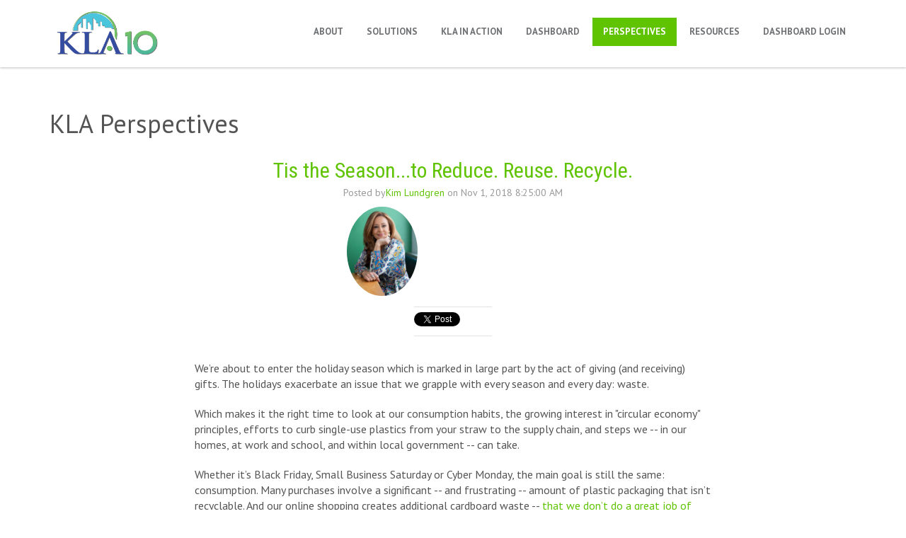

--- FILE ---
content_type: text/html; charset=UTF-8
request_url: https://www.kimlundgrenassociates.com/en-us/blog/reduce-reuse-recycle
body_size: 12742
content:
<!doctype html><!--[if lt IE 7]> <html class="no-js lt-ie9 lt-ie8 lt-ie7" lang="en-us" > <![endif]--><!--[if IE 7]>    <html class="no-js lt-ie9 lt-ie8" lang="en-us" >        <![endif]--><!--[if IE 8]>    <html class="no-js lt-ie9" lang="en-us" >               <![endif]--><!--[if gt IE 8]><!--><html class="no-js" lang="en-us"><!--<![endif]--><head>
    <meta charset="utf-8">
    <meta http-equiv="X-UA-Compatible" content="IE=edge,chrome=1">
    <meta name="author" content="Kim Lundgren">
    <meta name="description" content="The holiday season is one marked by consumption. This year that comes during a plastics crisis + amidst recycling challenges. Let's look at the situation, solutions like the circular economy + what you as an individual (or school, organization, company, local gov't) can do to reduce, reuse, recycle.">
    <meta name="generator" content="HubSpot">
    <title>Tis the Season...to Reduce. Reuse. Recycle.</title>
    <link rel="shortcut icon" href="https://www.kimlundgrenassociates.com/hubfs/KLA-favicon-2.svg">
    
<meta name="viewport" content="width=device-width, initial-scale=1">

    
    <meta property="og:description" content="The holiday season is one marked by consumption. This year that comes during a plastics crisis + amidst recycling challenges. Let's look at the situation, solutions like the circular economy + what you as an individual (or school, organization, company, local gov't) can do to reduce, reuse, recycle.">
    <meta property="og:title" content="Tis the Season...to Reduce. Reuse. Recycle.">
    <meta name="twitter:description" content="The holiday season is one marked by consumption. This year that comes during a plastics crisis + amidst recycling challenges. Let's look at the situation, solutions like the circular economy + what you as an individual (or school, organization, company, local gov't) can do to reduce, reuse, recycle.">
    <meta name="twitter:title" content="Tis the Season...to Reduce. Reuse. Recycle.">

    

    
    <style>
a.cta_button{-moz-box-sizing:content-box !important;-webkit-box-sizing:content-box !important;box-sizing:content-box !important;vertical-align:middle}.hs-breadcrumb-menu{list-style-type:none;margin:0px 0px 0px 0px;padding:0px 0px 0px 0px}.hs-breadcrumb-menu-item{float:left;padding:10px 0px 10px 10px}.hs-breadcrumb-menu-divider:before{content:'›';padding-left:10px}.hs-featured-image-link{border:0}.hs-featured-image{float:right;margin:0 0 20px 20px;max-width:50%}@media (max-width: 568px){.hs-featured-image{float:none;margin:0;width:100%;max-width:100%}}.hs-screen-reader-text{clip:rect(1px, 1px, 1px, 1px);height:1px;overflow:hidden;position:absolute !important;width:1px}
</style>

<link rel="stylesheet" href="/hs/hsstatic/BlogSocialSharingSupport/static-1.258/bundles/project.css">
    

    
<!--  Added by GoogleAnalytics4 integration -->
<script>
var _hsp = window._hsp = window._hsp || [];
window.dataLayer = window.dataLayer || [];
function gtag(){dataLayer.push(arguments);}

var useGoogleConsentModeV2 = true;
var waitForUpdateMillis = 1000;


if (!window._hsGoogleConsentRunOnce) {
  window._hsGoogleConsentRunOnce = true;

  gtag('consent', 'default', {
    'ad_storage': 'denied',
    'analytics_storage': 'denied',
    'ad_user_data': 'denied',
    'ad_personalization': 'denied',
    'wait_for_update': waitForUpdateMillis
  });

  if (useGoogleConsentModeV2) {
    _hsp.push(['useGoogleConsentModeV2'])
  } else {
    _hsp.push(['addPrivacyConsentListener', function(consent){
      var hasAnalyticsConsent = consent && (consent.allowed || (consent.categories && consent.categories.analytics));
      var hasAdsConsent = consent && (consent.allowed || (consent.categories && consent.categories.advertisement));

      gtag('consent', 'update', {
        'ad_storage': hasAdsConsent ? 'granted' : 'denied',
        'analytics_storage': hasAnalyticsConsent ? 'granted' : 'denied',
        'ad_user_data': hasAdsConsent ? 'granted' : 'denied',
        'ad_personalization': hasAdsConsent ? 'granted' : 'denied'
      });
    }]);
  }
}

gtag('js', new Date());
gtag('set', 'developer_id.dZTQ1Zm', true);
gtag('config', 'G-3J3BC0993W');
</script>
<script async src="https://www.googletagmanager.com/gtag/js?id=G-3J3BC0993W"></script>

<!-- /Added by GoogleAnalytics4 integration -->


<!-- Global site tag (gtag.js) - Google Analytics -->
<script async src="https://www.googletagmanager.com/gtag/js?id=G-3J3BC0993W"></script>
<script>
  window.dataLayer = window.dataLayer || [];
  function gtag(){dataLayer.push(arguments);}
  gtag('js', new Date());

  gtag('config', 'G-3J3BC0993W');
</script>

<!-- Hotjar Tracking Code for https://www.kimlundgrenassociates.com -->
<script>
    (function(h,o,t,j,a,r){
        h.hj=h.hj||function(){(h.hj.q=h.hj.q||[]).push(arguments)};
        h._hjSettings={hjid:2956309,hjsv:6};
        a=o.getElementsByTagName('head')[0];
        r=o.createElement('script');r.async=1;
        r.src=t+h._hjSettings.hjid+j+h._hjSettings.hjsv;
        a.appendChild(r);
    })(window,document,'https://static.hotjar.com/c/hotjar-','.js?sv=');
</script>
<link rel="amphtml" href="https://www.kimlundgrenassociates.com/en-us/blog/reduce-reuse-recycle?hs_amp=true">

<meta property="og:image" content="https://www.kimlundgrenassociates.com/hubfs/Recycling-bins-000079536281_Large-1.jpg">
<meta property="og:image:width" content="2718">
<meta property="og:image:height" content="1808">
<meta property="og:image:alt" content="Recycling-bins-000079536281_Large-1">
<meta name="twitter:image" content="https://www.kimlundgrenassociates.com/hubfs/Recycling-bins-000079536281_Large-1.jpg">
<meta name="twitter:image:alt" content="Recycling-bins-000079536281_Large-1">

<meta property="og:url" content="https://www.kimlundgrenassociates.com/en-us/blog/reduce-reuse-recycle">
<meta name="twitter:card" content="summary_large_image">

<link rel="canonical" href="https://www.kimlundgrenassociates.com/en-us/blog/reduce-reuse-recycle">

<meta property="og:type" content="article">
<link rel="alternate" type="application/rss+xml" href="https://www.kimlundgrenassociates.com/en-us/blog/rss.xml">
<meta name="twitter:domain" content="www.kimlundgrenassociates.com">
<meta name="twitter:site" content="@TheKimLundgren">
<script src="//platform.linkedin.com/in.js" type="text/javascript">
    lang: en_US
</script>

<meta http-equiv="content-language" content="en-us">
<link rel="stylesheet" href="//7052064.fs1.hubspotusercontent-na1.net/hubfs/7052064/hub_generated/template_assets/DEFAULT_ASSET/1767118704405/template_layout.min.css">


<link rel="stylesheet" href="https://www.kimlundgrenassociates.com/hubfs/hub_generated/template_assets/1/5263229027/1742033652987/template_KimLundgrenAssociates_July2017-style.min.css">




</head>
<body class="blog   hs-content-id-6398273344 hs-blog-post hs-blog-id-4990971698" style="">
    <div class="header-container-wrapper">
    <div class="header-container container-fluid">

<div class="row-fluid-wrapper row-depth-1 row-number-1 ">
<div class="row-fluid ">
<div class="span12 widget-span widget-type-global_group " style="" data-widget-type="global_group" data-x="0" data-w="12">
<div class="" data-global-widget-path="generated_global_groups/5263229036.html"><div class="row-fluid-wrapper row-depth-1 row-number-1 ">
<div class="row-fluid ">
<div class="span12 widget-span widget-type-cell page-center" style="" data-widget-type="cell" data-x="0" data-w="12">

<div class="row-fluid-wrapper row-depth-1 row-number-2 ">
<div class="row-fluid ">
<div class="span4 widget-span widget-type-logo " style="" data-widget-type="logo" data-x="0" data-w="4">
<div class="cell-wrapper layout-widget-wrapper">
<span id="hs_cos_wrapper_module_13884994340212" class="hs_cos_wrapper hs_cos_wrapper_widget hs_cos_wrapper_type_logo" style="" data-hs-cos-general-type="widget" data-hs-cos-type="logo"><a href="https://kimlundgrenassociates.com/" id="hs-link-module_13884994340212" style="border-width:0px;border:0px;"><img src="https://www.kimlundgrenassociates.com/hs-fs/hubfs/zMFJLabs/Logo%20Assets/dev-kla-logo-website-transparent.png?width=1750&amp;height=509&amp;name=dev-kla-logo-website-transparent.png" class="hs-image-widget " height="509" style="height: auto;width:1750px;border-width:0px;border:0px;" width="1750" alt="dev-kla-logo-website-transparent" title="dev-kla-logo-website-transparent" srcset="https://www.kimlundgrenassociates.com/hs-fs/hubfs/zMFJLabs/Logo%20Assets/dev-kla-logo-website-transparent.png?width=875&amp;height=255&amp;name=dev-kla-logo-website-transparent.png 875w, https://www.kimlundgrenassociates.com/hs-fs/hubfs/zMFJLabs/Logo%20Assets/dev-kla-logo-website-transparent.png?width=1750&amp;height=509&amp;name=dev-kla-logo-website-transparent.png 1750w, https://www.kimlundgrenassociates.com/hs-fs/hubfs/zMFJLabs/Logo%20Assets/dev-kla-logo-website-transparent.png?width=2625&amp;height=764&amp;name=dev-kla-logo-website-transparent.png 2625w, https://www.kimlundgrenassociates.com/hs-fs/hubfs/zMFJLabs/Logo%20Assets/dev-kla-logo-website-transparent.png?width=3500&amp;height=1018&amp;name=dev-kla-logo-website-transparent.png 3500w, https://www.kimlundgrenassociates.com/hs-fs/hubfs/zMFJLabs/Logo%20Assets/dev-kla-logo-website-transparent.png?width=4375&amp;height=1273&amp;name=dev-kla-logo-website-transparent.png 4375w, https://www.kimlundgrenassociates.com/hs-fs/hubfs/zMFJLabs/Logo%20Assets/dev-kla-logo-website-transparent.png?width=5250&amp;height=1527&amp;name=dev-kla-logo-website-transparent.png 5250w" sizes="(max-width: 1750px) 100vw, 1750px"></a></span></div><!--end layout-widget-wrapper -->
</div><!--end widget-span -->
<div class="span8 widget-span widget-type-menu custom-menu-primary" style="" data-widget-type="menu" data-x="4" data-w="8">
<div class="cell-wrapper layout-widget-wrapper">
<span id="hs_cos_wrapper_module_13884994340213" class="hs_cos_wrapper hs_cos_wrapper_widget hs_cos_wrapper_type_menu" style="" data-hs-cos-general-type="widget" data-hs-cos-type="menu"><div id="hs_menu_wrapper_module_13884994340213" class="hs-menu-wrapper active-branch flyouts hs-menu-flow-horizontal" role="navigation" data-sitemap-name="Blog Post Menu" data-menu-id="99564803895" aria-label="Navigation Menu">
 <ul role="menu" class="active-branch">
  <li class="hs-menu-item hs-menu-depth-1 hs-item-has-children" role="none"><a href="javascript:;" aria-haspopup="true" aria-expanded="false" role="menuitem">About</a>
   <ul role="menu" class="hs-menu-children-wrapper">
    <li class="hs-menu-item hs-menu-depth-2" role="none"><a href="https://www.kimlundgrenassociates.com/about" role="menuitem">About Us</a></li>
    <li class="hs-menu-item hs-menu-depth-2" role="none"><a href="https://www.kimlundgrenassociates.com/team" role="menuitem">Team</a></li>
    <li class="hs-menu-item hs-menu-depth-2" role="none"><a href="https://www.kimlundgrenassociates.com/inc5000" role="menuitem">Inc. 5000</a></li>
    <li class="hs-menu-item hs-menu-depth-2" role="none"><a href="https://www.kimlundgrenassociates.com/kla10" role="menuitem">10 Anniversary</a></li>
    <li class="hs-menu-item hs-menu-depth-2" role="none"><a href="https://www.kimlundgrenassociates.com/videos" role="menuitem">Videos</a></li>
    <li class="hs-menu-item hs-menu-depth-2" role="none"><a href="https://www.kimlundgrenassociates.com/careers" role="menuitem">Careers</a></li>
    <li class="hs-menu-item hs-menu-depth-2" role="none"><a href="https://www.kimlundgrenassociates.com/contact" role="menuitem">Contact Us</a></li>
   </ul></li>
  <li class="hs-menu-item hs-menu-depth-1" role="none"><a href="https://www.kimlundgrenassociates.com/solutions" role="menuitem">Solutions</a></li>
  <li class="hs-menu-item hs-menu-depth-1" role="none"><a href="https://www.kimlundgrenassociates.com/our-work#what-we-do" role="menuitem">KLA in Action</a></li>
  <li class="hs-menu-item hs-menu-depth-1" role="none"><a href="https://www.kimlundgrenassociates.com/sustainability-dashboard" role="menuitem">Dashboard</a></li>
  <li class="hs-menu-item hs-menu-depth-1 active active-branch" role="none"><a href="https://www.kimlundgrenassociates.com/en-us/blog#recent-posts" role="menuitem">Perspectives</a></li>
  <li class="hs-menu-item hs-menu-depth-1 hs-item-has-children" role="none"><a href="javascript:;" aria-haspopup="true" aria-expanded="false" role="menuitem">Resources</a>
   <ul role="menu" class="hs-menu-children-wrapper">
    <li class="hs-menu-item hs-menu-depth-2" role="none"><a href="https://resources.kimlundgrenassociates.com/resources" role="menuitem">KLA Resource Center</a></li>
    <li class="hs-menu-item hs-menu-depth-2" role="none"><a href="https://www.kimlundgrenassociates.com/bright-ideas" role="menuitem">Bright Ideas</a></li>
    <li class="hs-menu-item hs-menu-depth-2" role="none"><a href="https://www.kimlundgrenassociates.com/climate-action-planning" role="menuitem">Climate Action Planning</a></li>
    <li class="hs-menu-item hs-menu-depth-2" role="none"><a href="https://www.kimlundgrenassociates.com/commsbootcamp" role="menuitem">Communications Boot Camp</a></li>
    <li class="hs-menu-item hs-menu-depth-2" role="none"><a href="https://www.kimlundgrenassociates.com/climate-solutions-webinar-series" role="menuitem">Climate Solutions Webinars</a></li>
   </ul></li>
  <li class="hs-menu-item hs-menu-depth-1" role="none"><a href="https://admin-kla-prod.2ambh.com/" role="menuitem">Dashboard Login</a></li>
 </ul>
</div></span></div><!--end layout-widget-wrapper -->
</div><!--end widget-span -->
</div><!--end row-->
</div><!--end row-wrapper -->

</div><!--end widget-span -->
</div><!--end row-->
</div><!--end row-wrapper -->
</div>
</div><!--end widget-span -->
</div><!--end row-->
</div><!--end row-wrapper -->

    </div><!--end header -->
</div><!--end header wrapper -->

<div class="body-container-wrapper">
    <div class="body-container container-fluid">

<div class="row-fluid-wrapper row-depth-1 row-number-1 ">
<div class="row-fluid ">
<div class="span12 widget-span widget-type-cell page-center content-wrapper" style="" data-widget-type="cell" data-x="0" data-w="12">

<div class="row-fluid-wrapper row-depth-1 row-number-2 ">
<div class="row-fluid ">
<div class="span12 widget-span widget-type-custom_widget " style="" data-widget-type="custom_widget" data-x="0" data-w="12">
<div id="hs_cos_wrapper_module_164573195095960" class="hs_cos_wrapper hs_cos_wrapper_widget hs_cos_wrapper_type_module" style="" data-hs-cos-general-type="widget" data-hs-cos-type="module">
<h1> KLA Perspectives</h1>
</div>

</div><!--end widget-span -->
</div><!--end row-->
</div><!--end row-wrapper -->

<div class="row-fluid-wrapper row-depth-1 row-number-3 ">
<div class="row-fluid ">
<div class="span12 widget-span widget-type-cell blog-content" style="" data-widget-type="cell" data-x="0" data-w="12">

<div class="row-fluid-wrapper row-depth-1 row-number-4 ">
<div class="row-fluid ">
<div class="span12 widget-span widget-type-blog_content " style="" data-widget-type="blog_content" data-x="0" data-w="12">
<div class="blog-section">
    <div class="blog-post-wrapper cell-wrapper">
                <div class="section post-header">
            <h2><span id="hs_cos_wrapper_name" class="hs_cos_wrapper hs_cos_wrapper_meta_field hs_cos_wrapper_type_text" style="" data-hs-cos-general-type="meta_field" data-hs-cos-type="text">Tis the Season...to Reduce. Reuse. Recycle.</span></h2>
            <div id="hubspot-author_data" class="hubspot-editable" data-hubspot-form-id="author_data" data-hubspot-name="Blog Author">
                    
                    
                        <span class="hs-author-label">Posted by<a class="author-link" href="https://www.kimlundgrenassociates.com/en-us/blog/author/kim-lundgren">Kim Lundgren</a> on Nov 1, 2018 8:25:00 AM</span>
                        <span class="author-info">
                         <div class="hs-author-avatar"> <img src="https://www.kimlundgrenassociates.com/hubfs/Kim_profile.jpg"> </div> 
                            
                        </span>
                    
            </div>
            <span id="hs_cos_wrapper_blog_social_sharing" class="hs_cos_wrapper hs_cos_wrapper_widget hs_cos_wrapper_type_blog_social_sharing" style="" data-hs-cos-general-type="widget" data-hs-cos-type="blog_social_sharing">
<div class="hs-blog-social-share">
    <ul class="hs-blog-social-share-list">
        
        <li class="hs-blog-social-share-item hs-blog-social-share-item-twitter">
            <!-- Twitter social share -->
            <a href="https://twitter.com/share" class="twitter-share-button" data-lang="en" data-url="https://www.kimlundgrenassociates.com/en-us/blog/reduce-reuse-recycle" data-size="medium" data-text="Tis the Season...to Reduce. Reuse. Recycle.">Tweet</a>
        </li>
        

        
        <li class="hs-blog-social-share-item hs-blog-social-share-item-linkedin">
            <!-- LinkedIn social share -->
            <script type="IN/Share" data-url="https://www.kimlundgrenassociates.com/en-us/blog/reduce-reuse-recycle" data-showzero="true" data-counter="right"></script>
        </li>
        

        
        <li class="hs-blog-social-share-item hs-blog-social-share-item-facebook">
            <!-- Facebook share -->
            <div class="fb-share-button" data-href="https://www.kimlundgrenassociates.com/en-us/blog/reduce-reuse-recycle" data-layout="button_count"></div>
        </li>
        
    </ul>
 </div>

</span>
        </div>
        <div class="section post-body">
            <span id="hs_cos_wrapper_post_body" class="hs_cos_wrapper hs_cos_wrapper_meta_field hs_cos_wrapper_type_rich_text" style="" data-hs-cos-general-type="meta_field" data-hs-cos-type="rich_text"><p>We’re about to enter the holiday season which is marked in large part by the act of giving (and receiving) gifts. The holidays exacerbate an issue that we grapple with every season and every day: waste.&nbsp;</p>
<p><span style="background-color: transparent;">Which makes it the right time to look at our consumption habits, the growing interest in "circular economy" principles, efforts to curb single-use plastics from your straw to the supply chain, and steps we -- in our homes, at work and school, and within local government -- can take.&nbsp;</span></p>
<!--more-->
<p>Whether it’s Black Friday, Small Business Saturday or Cyber Monday, the main goal is still the same: consumption. Many purchases involve a significant -- and frustrating -- amount of plastic packaging that isn’t recyclable. And our online shopping creates additional cardboard waste -- <a href="https://www.usatoday.com/story/tech/news/2018/06/08/cardboard-recycling-rates-drop-shopping-amazon-walmart-surges/630967002/"> that we don’t do a great job of recycling</a>. Even if you head to your local retailers, chances are you’ll stop at coffee shop to grab some fuel for the excursion, complete with disposable cup and straw.</p>
<p>Bottom line is that waste -- especially in in the form of single-use plastics -- is a growing part of our daily lives.</p>
<p>The sheer size of plastic waste in our country -- and the world -- is staggering. Did you know we produce roughly 300 million tons of plastic each year - <em>half of which is disposable?! </em><strong>What’s more, almost all the plastic we’ve ever produced is still here with us.</strong></p>
<p>In the U.S. alone, <a href="http://www.ecocycle.org/bestrawfree/faqs">500 million</a> disposable plastic straws are used e<span style="background-color: transparent;">very d</span><span style="background-color: transparent;">ay&nbsp;</span><span style="background-color: transparent;">and thrown away, filling landfills, p</span><span style="background-color: transparent;">olluting oceans and killing sea creatures including turtles and d</span><span style="background-color: transparent;">olphins. Visually, that would fill 46,400 school buses every year! Straws are just one piece of the wasteful puzzle, though. Here’s another astonishing statistic: </span><strong style="background-color: transparent;">studies estimate that there will be more plastic than fish in the ocean (when measured by weight) by 2050. </strong><span style="background-color: transparent;">The urgency in curbing this single-use trend is rightfully taking off. (For those who are interested, GreenBiz.com has a </span><a href="https://www.greenbiz.com/article/inside-global-war-plastic-pollution" style="background-color: transparent;">two-part series “Inside the global war on plastic pollution”</a><span style="background-color: transparent;">)</span></p>
<div><img src="https://www.kimlundgrenassociates.com/hs-fs/hubfs/Blog_Plastics/500millionplasticstraws.jpg?width=600&amp;name=500millionplasticstraws.jpg" alt="500millionplasticstraws" width="600" style="width: 600px; margin: 0px auto; display: block;" srcset="https://www.kimlundgrenassociates.com/hs-fs/hubfs/Blog_Plastics/500millionplasticstraws.jpg?width=300&amp;name=500millionplasticstraws.jpg 300w, https://www.kimlundgrenassociates.com/hs-fs/hubfs/Blog_Plastics/500millionplasticstraws.jpg?width=600&amp;name=500millionplasticstraws.jpg 600w, https://www.kimlundgrenassociates.com/hs-fs/hubfs/Blog_Plastics/500millionplasticstraws.jpg?width=900&amp;name=500millionplasticstraws.jpg 900w, https://www.kimlundgrenassociates.com/hs-fs/hubfs/Blog_Plastics/500millionplasticstraws.jpg?width=1200&amp;name=500millionplasticstraws.jpg 1200w, https://www.kimlundgrenassociates.com/hs-fs/hubfs/Blog_Plastics/500millionplasticstraws.jpg?width=1500&amp;name=500millionplasticstraws.jpg 1500w, https://www.kimlundgrenassociates.com/hs-fs/hubfs/Blog_Plastics/500millionplasticstraws.jpg?width=1800&amp;name=500millionplasticstraws.jpg 1800w" sizes="(max-width: 600px) 100vw, 600px">
<p>The uptick in this “war on plastic pollution” has coincided with major changes in the recycling industry, which was thrown into turmoil when China announced last year it would <a href="https://www.npr.org/sections/goatsandsoda/2018/06/28/623972937/china-has-refused-to-recycle-the-wests-plastics-what-now">not tak</a><a href="https://www.npr.org/sections/goatsandsoda/2018/06/28/623972937/china-has-refused-to-recycle-the-wests-plastics-what-now" style="background-color: transparent;">e any more foreign plastic waste</a><span style="background-color: transparent;"> -- after importing 45% of it for decades. It has forced a reckoning in cities around the world --</span><span style="background-color: transparent;">especially those with Zero Waste or similarly lofty waste reduction goals -- that are now grappling with how to keep up with recycling demand. The National League of Cities came out with a report, </span><a href="https://www.nlc.org/sites/default/files/2018-09/CSAR_Starbucks%20Recycling%20MAG%20final.pdf" style="background-color: transparent;">“Rethinking Recycling: How Cities Can Adapt to Evolving Markets,”</a><span style="background-color: transparent;"> which takes a look at how city leaders can craft and revise local waste management systems in response to China’s more stringent regulations.</span></p>
<p><strong>Straws, Sucking Up All the Attention </strong></p>
<p>In the public mind, the ubiquitous straws have captured the public’s attention.</p>
<p><img src="https://www.kimlundgrenassociates.com/hs-fs/hubfs/Blog_Plastics/plasticstraws.jpeg?width=300&amp;name=plasticstraws.jpeg" alt="plasticstraws" width="300" style="width: 300px; margin: 0px 10px 10px 0px; float: left;" srcset="https://www.kimlundgrenassociates.com/hs-fs/hubfs/Blog_Plastics/plasticstraws.jpeg?width=150&amp;name=plasticstraws.jpeg 150w, https://www.kimlundgrenassociates.com/hs-fs/hubfs/Blog_Plastics/plasticstraws.jpeg?width=300&amp;name=plasticstraws.jpeg 300w, https://www.kimlundgrenassociates.com/hs-fs/hubfs/Blog_Plastics/plasticstraws.jpeg?width=450&amp;name=plasticstraws.jpeg 450w, https://www.kimlundgrenassociates.com/hs-fs/hubfs/Blog_Plastics/plasticstraws.jpeg?width=600&amp;name=plasticstraws.jpeg 600w, https://www.kimlundgrenassociates.com/hs-fs/hubfs/Blog_Plastics/plasticstraws.jpeg?width=750&amp;name=plasticstraws.jpeg 750w, https://www.kimlundgrenassociates.com/hs-fs/hubfs/Blog_Plastics/plasticstraws.jpeg?width=900&amp;name=plasticstraws.jpeg 900w" sizes="(max-width: 300px) 100vw, 300px"><span style="background-color: transparent;">As such, Starbucks has&nbsp;</span><span style="background-color: transparent;">vowed to </span><a href="https://www.usatoday.com/story/money/2018/07/09/starbucks-scrap-plastic-straws-globally-2020/764343002/" style="background-color: transparent;">ban plastic straws</a><span style="background-color: transparent;"> by 2020 globally, and has announced they will implement recyclable strawless lids and an alternative-material straw option in its more than 28,000 stores around the world. McDonalds said they will begin </span><a href="https://www.businessinsider.com/mcdonalds-plastic-straw-alternatives-ban-2018-6" style="background-color: transparent;">testing non-plastic options</a><span style="background-color: transparent;"> in t</span><span style="background-color: transparent;">heir US stores, as well has completely eliminate plastic straws in the UK. Grocery store chain Kroger is </span><a href="https://money.cnn.com/2018/08/23/news/companies/kroger-plastic-bags/index.html" style="background-color: transparent;">phasing out their use of plastic bags</a><span style="background-color: transparent;"> by 2025. Similar plastics initiatives have been announced by everyone from Disney to Ikea to Hyatt (</span><a href="https://www.greenbiz.com/article/inside-global-war-plastic-pollution" style="background-color: transparent;">and others!</a><span style="background-color: transparent;">)</span></p>
<p>Local governments are taking action into their own hands. Take Encinitas, California (a KLA client), who, in March of 2018, unanimously approved an ordinance so that straws will be distributed only if a customer requests one. On the other side of the country, Monmouth Beach, New Jersey has implemented ban on plastics -- the most comprehensive in N.J. -- in an area that includes the Jersey Shore, a heavily trafficked tourist area.</p>
<p>The list of cities taking action to reduce plastic waste goes on and on. What they all have in common is exposing the limitations and the dangers of our take-use-dispose habits.</p>
<p><strong>Turning Take-Make-Use on its Head</strong></p>
<p>For many cities and companies, the answer for waste in general is The Circular Economy, which turns that into take-make-use-recycle/repurpose. GreenBiz.com has a <u>good primer on The Circular Economy concept</u>: “A <u>circular economy</u> is designed to feed back into itself: A product of long-lasting quality is placed into the market; the byproducts from its manufacturing are repurposed; and the retired product is reused as much as it possibly can. This rebuilds capital and enhances the flow of goods and services, while bringing a manufacturer as close as possible to a zero-waste goal”</p>
<p>Indeed, the Ellen MacArthur Foundation is leading <a href="https://newplasticseconomy.org/">The New Plastics Economy, </a>“an ambitious, three-year initiative to build momentum towards a plastics system that works…[by] applying the principles of the circular economy and brings together key stakeholders to rethink and redesign the future of plastics, starting with packaging.”</p>
<a href="https://newplasticseconomy.org/projects/global-commitment" rel=" noopener" target="_blank" style="color: #3b8000; text-decoration-line: underline;"></a>
<p><img src="https://www.kimlundgrenassociates.com/hs-fs/hubfs/Screen%20Shot%202018-10-30%20at%202.38.13%20PM.png?width=300&amp;name=Screen%20Shot%202018-10-30%20at%202.38.13%20PM.png" alt="Screen Shot 2018-10-30 at 2.38.13 PM" width="300" style="width: 300px; float: right; margin: 0px 10px 10px 0px;" srcset="https://www.kimlundgrenassociates.com/hs-fs/hubfs/Screen%20Shot%202018-10-30%20at%202.38.13%20PM.png?width=150&amp;name=Screen%20Shot%202018-10-30%20at%202.38.13%20PM.png 150w, https://www.kimlundgrenassociates.com/hs-fs/hubfs/Screen%20Shot%202018-10-30%20at%202.38.13%20PM.png?width=300&amp;name=Screen%20Shot%202018-10-30%20at%202.38.13%20PM.png 300w, https://www.kimlundgrenassociates.com/hs-fs/hubfs/Screen%20Shot%202018-10-30%20at%202.38.13%20PM.png?width=450&amp;name=Screen%20Shot%202018-10-30%20at%202.38.13%20PM.png 450w, https://www.kimlundgrenassociates.com/hs-fs/hubfs/Screen%20Shot%202018-10-30%20at%202.38.13%20PM.png?width=600&amp;name=Screen%20Shot%202018-10-30%20at%202.38.13%20PM.png 600w, https://www.kimlundgrenassociates.com/hs-fs/hubfs/Screen%20Shot%202018-10-30%20at%202.38.13%20PM.png?width=750&amp;name=Screen%20Shot%202018-10-30%20at%202.38.13%20PM.png 750w, https://www.kimlundgrenassociates.com/hs-fs/hubfs/Screen%20Shot%202018-10-30%20at%202.38.13%20PM.png?width=900&amp;name=Screen%20Shot%202018-10-30%20at%202.38.13%20PM.png 900w" sizes="(max-width: 300px) 100vw, 300px">As I was about to publish the post, they announced the <a href="https://newplasticseconomy.org/projects/global-commitment" rel=" noopener" target="_blank">New Plastics Economy Global Commitment</a>&nbsp;(complete with the hashtag #LineInTheSand) which was <a href="https://www.greenbiz.com/article/5-takeaways-new-plastics-economy-global-commitment" rel=" noopener" target="_blank">described on GreenBiz.com</a> as "<span style="background-color: transparent;">Today, more than 275 brands, retailers, recyclers, governments and NGOs are announcing a shared vision to close the loop on plastic pollution.&nbsp;</span><span style="background-color: transparent;">In a first-of-its-kind collaboration, the signatories to the New Plastics Economy Global Commitment — collectively responsible for producing 20 percent of all plastic packaging globally and represent the full value chain for plastics — have pledged to eradicate plastic waste and pollution....</span><span style="background-color: transparent;">Signatories of the commitment are formally endorsing the Ellen MacArthur Foundation’s framework of a</span><span style="background-color: transparent;">&nbsp;</span><a href="https://newplasticseconomy.org/" style="background-color: transparent;">circular economy for plastics</a><span style="background-color: transparent;">, which centers on ensuring that plastics never become waste.&nbsp;</span></p>
<p><span style="background-color: transparent;">The vision is comprised of six key points:&nbsp;</span></p>
<ul>
<li>Elimination of problematic or unnecessary plastic packaging through redesign, innovation and new delivery models is a priority</li>
<li>Reuse models are applied where relevant, reducing the need for single-use packaging</li>
<li>All plastic packaging is 100 percent reusable, recyclable or compostable</li>
<li>All plastic packaging is reused, recycled or composted in practice</li>
<li>The use of plastic is fully decoupled from the consumption of finite resources</li>
<li>All plastic packaging is free of hazardous chemicals, and the health, safety and rights of all people involved are respected.</li>
</ul>
<p>If these companies -- which include&nbsp;<span>Coca-Cola, L’Oréal, Mars, Nestlé, Target and Walmart -- truly embrace the circular economy, we could be headed for real results. The <a href="https://www.greenbiz.com/article/5-takeaways-new-plastics-economy-global-commitment" rel=" noopener" target="_blank">GreenBiz.com article's "5 things we know about this announcement" analysis </a>is worth the read.&nbsp;</span></p>
<p><strong>Companies *and* Cities Can Think Circular</strong></p>
<p>Last year, Kim <a href="//info.kimlundgrenassociates.com/blog/phoenix-circular-economy">talked to former City of Phoenix Public Works Director John Trujillo </a>about the principles of a circular economy and the genesis, evolution and forecast for the city's waste goals. The City is taking the unique approach of "The Circular Economy" with their Reimagine Phoenix roadmap, engaging public and private partners to increase waste diversion from 16 to 40% by 2020 and zero waste by 2050. If you haven’t listened yet, you can <a href="https://soundcloud.com/sastalk/kla_circular-economy_trujillo">here</a>.</p>
<img src="https://www.kimlundgrenassociates.com/hs-fs/hubfs/Screen%20Shot%202018-10-30%20at%202.56.40%20PM.png?width=195&amp;name=Screen%20Shot%202018-10-30%20at%202.56.40%20PM.png" alt="Screen Shot 2018-10-30 at 2.56.40 PM" width="195" style="width: 195px; float: right; margin: 0px 10px 10px 0px;" srcset="https://www.kimlundgrenassociates.com/hs-fs/hubfs/Screen%20Shot%202018-10-30%20at%202.56.40%20PM.png?width=98&amp;name=Screen%20Shot%202018-10-30%20at%202.56.40%20PM.png 98w, https://www.kimlundgrenassociates.com/hs-fs/hubfs/Screen%20Shot%202018-10-30%20at%202.56.40%20PM.png?width=195&amp;name=Screen%20Shot%202018-10-30%20at%202.56.40%20PM.png 195w, https://www.kimlundgrenassociates.com/hs-fs/hubfs/Screen%20Shot%202018-10-30%20at%202.56.40%20PM.png?width=293&amp;name=Screen%20Shot%202018-10-30%20at%202.56.40%20PM.png 293w, https://www.kimlundgrenassociates.com/hs-fs/hubfs/Screen%20Shot%202018-10-30%20at%202.56.40%20PM.png?width=390&amp;name=Screen%20Shot%202018-10-30%20at%202.56.40%20PM.png 390w, https://www.kimlundgrenassociates.com/hs-fs/hubfs/Screen%20Shot%202018-10-30%20at%202.56.40%20PM.png?width=488&amp;name=Screen%20Shot%202018-10-30%20at%202.56.40%20PM.png 488w, https://www.kimlundgrenassociates.com/hs-fs/hubfs/Screen%20Shot%202018-10-30%20at%202.56.40%20PM.png?width=585&amp;name=Screen%20Shot%202018-10-30%20at%202.56.40%20PM.png 585w" sizes="(max-width: 195px) 100vw, 195px">
<p>Another recent announcement was the launch of&nbsp;<a href="https://www.wastedive.com/news/circular-economy-plan-charlotte-NC-launch/540660/" rel=" noopener" target="_blank">Circular Charlotte</a>&nbsp;in Charlotte, NC, "<span>a new circulareconomy model designed to produce "zero waste" and boost economic development. It is estimated that</span><span style="background-color: transparent;">&nbsp;"the program could capture up to $111 million in value by recovering materials instead of sending them to landfill, and it has the potential to create up to 2,000 jobs." (as reported in <a href="https://www.wastedive.com/news/circular-economy-plan-charlotte-NC-launch/540660/" rel=" noopener" target="_blank">Waste Dive</a>)</span></p>
<div>&nbsp;</div>
<p>Humankind's consumption and waste habits are a tough nut to crack. Perhaps one of the most enduring slogans is “Reduce. Reuse. Recycle.” Let’s use this season of excess to find ways each of us can contribute to less waste:</p>
<p><strong>REDUCE<img src="https://www.kimlundgrenassociates.com/hs-fs/hubfs/Screen%20Shot%202018-10-30%20at%202.53.56%20PM.png?width=300&amp;name=Screen%20Shot%202018-10-30%20at%202.53.56%20PM.png" alt="Screen Shot 2018-10-30 at 2.53.56 PM" width="300" style="width: 300px; float: right; margin: 0px 10px 10px 0px;" srcset="https://www.kimlundgrenassociates.com/hs-fs/hubfs/Screen%20Shot%202018-10-30%20at%202.53.56%20PM.png?width=150&amp;name=Screen%20Shot%202018-10-30%20at%202.53.56%20PM.png 150w, https://www.kimlundgrenassociates.com/hs-fs/hubfs/Screen%20Shot%202018-10-30%20at%202.53.56%20PM.png?width=300&amp;name=Screen%20Shot%202018-10-30%20at%202.53.56%20PM.png 300w, https://www.kimlundgrenassociates.com/hs-fs/hubfs/Screen%20Shot%202018-10-30%20at%202.53.56%20PM.png?width=450&amp;name=Screen%20Shot%202018-10-30%20at%202.53.56%20PM.png 450w, https://www.kimlundgrenassociates.com/hs-fs/hubfs/Screen%20Shot%202018-10-30%20at%202.53.56%20PM.png?width=600&amp;name=Screen%20Shot%202018-10-30%20at%202.53.56%20PM.png 600w, https://www.kimlundgrenassociates.com/hs-fs/hubfs/Screen%20Shot%202018-10-30%20at%202.53.56%20PM.png?width=750&amp;name=Screen%20Shot%202018-10-30%20at%202.53.56%20PM.png 750w, https://www.kimlundgrenassociates.com/hs-fs/hubfs/Screen%20Shot%202018-10-30%20at%202.53.56%20PM.png?width=900&amp;name=Screen%20Shot%202018-10-30%20at%202.53.56%20PM.png 900w" sizes="(max-width: 300px) 100vw, 300px"></strong></p>
<p><span style="text-decoration: underline;">Individuals</span>: Keep a stock of reusable straws and bags at home and in the car so that you can turn down the plastic options. Share your choice as part of #NoStrawNovember or “DontSuckDecember. Consider gifting a <a href="http://nymag.com/strategist/article/best-reusable-straws.html">set of straws</a>. Shop for products with less packaging and shop local to avoid shipping boxes and excess packaging.</p>
<p><span style="text-decoration: underline;">School/Company/Local Government</span><span style="background-color: transparent;">: Eliminate single-use plastics or incentivize alternatives. Get ideas from the </span><a href="http://www.plasticfreechallenge.org/what-is-single-use-plastic/" style="background-color: transparent;">Plastic Free Challenge</a><span style="background-color: transparent;">.</span></p>
<p><strong><img src="https://www.kimlundgrenassociates.com/hs-fs/hubfs/Screen%20Shot%202018-10-30%20at%202.55.38%20PM.png?width=300&amp;name=Screen%20Shot%202018-10-30%20at%202.55.38%20PM.png" alt="Screen Shot 2018-10-30 at 2.55.38 PM" width="300" style="width: 300px; float: right; margin: 0px 10px 10px 0px;" srcset="https://www.kimlundgrenassociates.com/hs-fs/hubfs/Screen%20Shot%202018-10-30%20at%202.55.38%20PM.png?width=150&amp;name=Screen%20Shot%202018-10-30%20at%202.55.38%20PM.png 150w, https://www.kimlundgrenassociates.com/hs-fs/hubfs/Screen%20Shot%202018-10-30%20at%202.55.38%20PM.png?width=300&amp;name=Screen%20Shot%202018-10-30%20at%202.55.38%20PM.png 300w, https://www.kimlundgrenassociates.com/hs-fs/hubfs/Screen%20Shot%202018-10-30%20at%202.55.38%20PM.png?width=450&amp;name=Screen%20Shot%202018-10-30%20at%202.55.38%20PM.png 450w, https://www.kimlundgrenassociates.com/hs-fs/hubfs/Screen%20Shot%202018-10-30%20at%202.55.38%20PM.png?width=600&amp;name=Screen%20Shot%202018-10-30%20at%202.55.38%20PM.png 600w, https://www.kimlundgrenassociates.com/hs-fs/hubfs/Screen%20Shot%202018-10-30%20at%202.55.38%20PM.png?width=750&amp;name=Screen%20Shot%202018-10-30%20at%202.55.38%20PM.png 750w, https://www.kimlundgrenassociates.com/hs-fs/hubfs/Screen%20Shot%202018-10-30%20at%202.55.38%20PM.png?width=900&amp;name=Screen%20Shot%202018-10-30%20at%202.55.38%20PM.png 900w" sizes="(max-width: 300px) 100vw, 300px">REUSE</strong></p>
<p><span style="text-decoration: underline;">Individual</span>: Donate clothing and other household items to charity or consignment shops. Maintain and repair products. Borrow, rent or share items that you don’t use often like party decorations and tools. <a href="https://www.epa.gov/recycle/reducing-and-reusing-basics">Get more ideas here.</a></p>
<p><span style="text-decoration: underline;">School/Company/Local Government:</span> <a href="https://bizfluent.com/organize-clothing-drive-11787.html">Host a clothing drive</a>! Start a <a href="https://en.wikipedia.org/wiki/Tool_library" rel=" noopener" target="_blank">tool library</a> or <a href="https://en.wikipedia.org/wiki/Repair_caf%C3%A9" rel=" noopener" target="_blank">repair cafe</a>!&nbsp;</p>
<p><strong>RECYCLE </strong></p>
<p><span style="text-decoration: underline;">Indiv</span><span style="text-decoration: underline;">idual</span>: Do your research on what can be recycled locally so that you aren’t contaminating the waste stream. <a href="https://recycleoftenrecycleright.com/">Check out the handy “Recycle Often. Recycle Right.” website for tips.</a></p>
<p><img src="https://www.kimlundgrenassociates.com/hs-fs/hubfs/Recycling-bins-000079536281_Large-1.jpg?width=300&amp;name=Recycling-bins-000079536281_Large-1.jpg" alt="Recycling-bins-000079536281_Large-1" width="300" style="width: 300px; margin: 0px 10px 10px 0px; float: right;" srcset="https://www.kimlundgrenassociates.com/hs-fs/hubfs/Recycling-bins-000079536281_Large-1.jpg?width=150&amp;name=Recycling-bins-000079536281_Large-1.jpg 150w, https://www.kimlundgrenassociates.com/hs-fs/hubfs/Recycling-bins-000079536281_Large-1.jpg?width=300&amp;name=Recycling-bins-000079536281_Large-1.jpg 300w, https://www.kimlundgrenassociates.com/hs-fs/hubfs/Recycling-bins-000079536281_Large-1.jpg?width=450&amp;name=Recycling-bins-000079536281_Large-1.jpg 450w, https://www.kimlundgrenassociates.com/hs-fs/hubfs/Recycling-bins-000079536281_Large-1.jpg?width=600&amp;name=Recycling-bins-000079536281_Large-1.jpg 600w, https://www.kimlundgrenassociates.com/hs-fs/hubfs/Recycling-bins-000079536281_Large-1.jpg?width=750&amp;name=Recycling-bins-000079536281_Large-1.jpg 750w, https://www.kimlundgrenassociates.com/hs-fs/hubfs/Recycling-bins-000079536281_Large-1.jpg?width=900&amp;name=Recycling-bins-000079536281_Large-1.jpg 900w" sizes="(max-width: 300px) 100vw, 300px"></p>
<p><span style="text-decoration: underline;">School/Company/Local Government</span>: Embrace the Circular Economy and <a href="https://www.c2ccertified.org/">crad</a><a href="https://www.c2ccertified.org/">le-to-cradle concepts</a>. Check out the resources from <a href="https://www.recycleacrossamerica.org/" rel=" noopener" target="_blank">Recycle Across America</a>, including their labeling standards and "Let's Recycle Right!" campaign.&nbsp;</p>
<p><br><br><br>&nbsp;</p>
</div></span>
        </div>
        

    </div>
</div>


<!-- Optional: Blog Author Bio Box -->





</div>

</div><!--end row-->
</div><!--end row-wrapper -->

<div class="row-fluid-wrapper row-depth-1 row-number-5 ">
<div class="row-fluid ">
<div class="span12 widget-span widget-type-custom_widget " style="" data-widget-type="custom_widget" data-x="0" data-w="12">
<div id="hs_cos_wrapper_module_165236566979134" class="hs_cos_wrapper hs_cos_wrapper_widget hs_cos_wrapper_type_module widget-type-form" style="" data-hs-cos-general-type="widget" data-hs-cos-type="module">


	



	<span id="hs_cos_wrapper_module_165236566979134_" class="hs_cos_wrapper hs_cos_wrapper_widget hs_cos_wrapper_type_form" style="" data-hs-cos-general-type="widget" data-hs-cos-type="form"></span>
</div>

</div><!--end widget-span -->
</div><!--end row-->
</div><!--end row-wrapper -->

</div><!--end widget-span -->
</div><!--end row-->
</div><!--end row-wrapper -->

<div class="row-fluid-wrapper row-depth-1 row-number-6 ">
<div class="row-fluid ">
<div class="span12 widget-span widget-type-custom_widget " style="" data-widget-type="custom_widget" data-x="0" data-w="12">
<div id="hs_cos_wrapper_module_165236724617396" class="hs_cos_wrapper hs_cos_wrapper_widget hs_cos_wrapper_type_module widget-type-space" style="" data-hs-cos-general-type="widget" data-hs-cos-type="module"><span class="hs-horizontal-spacer"></span></div>

</div><!--end widget-span -->
</div><!--end row-->
</div><!--end row-wrapper -->

<div class="row-fluid-wrapper row-depth-1 row-number-7 ">
<div class="row-fluid ">
<div class="span12 widget-span widget-type-google_search " style="" data-widget-type="google_search" data-x="0" data-w="12">
<div class="cell-wrapper layout-widget-wrapper">
<span id="hs_cos_wrapper_module_150516194158022" class="hs_cos_wrapper hs_cos_wrapper_widget hs_cos_wrapper_type_google_search" style="" data-hs-cos-general-type="widget" data-hs-cos-type="google_search">        <div id="hs-search-module" class="hs-search-module hs-search-module-9030">
            <form class="hs-form">
                <div class="field" role="search">
                    <label for="hs-search-9030">Search this site on Google</label>
                    <div class="input">
                        <input type="text" id="hs-search-9030" class="hs-input" value="">
                        <a class="hs-button primary">Search Google</a>
                    </div>
                </div>
            </form>
        </div>
        <script>
    function hsOnReadyGoogleSearch_9030() {
      var url           = 'http://google.com/search?q=site:' + location.protocol + '//' + location.hostname + ' ';
      var $searchModule = document.querySelector('.hs-search-module-9030');
      var $input        = $searchModule.querySelector('input');
      var $button       = $searchModule.querySelector('.hs-button.primary');
      if (false) {
          $input.value = decodeURIComponent(location.pathname.split('/').join(' ').split('.').join(' ').split('-').join(' ').split('_').join(''));
      }

      $button.addEventListener('click', function(){
          var newUrl = url + $input.value;
          var win = window.open(newUrl, '_blank');
          if (win) {
              win.focus();
          } else {
              location.href = newUrl;
          }
      });
      $input.addEventListener('keypress', function(e){
          if (e.keyCode !== 13) return;
          e.preventDefault();
          $button.click();
      });
    }

    if (document.readyState === "complete" ||
    (document.readyState !== "loading" && !document.documentElement.doScroll)
    ) {
        hsOnReadyGoogleSearch_9030();
    } else {
        document.addEventListener("DOMContentLoaded", hsOnReadyGoogleSearch_9030);
    }
</script>

</span></div><!--end layout-widget-wrapper -->
</div><!--end widget-span -->
</div><!--end row-->
</div><!--end row-wrapper -->

</div><!--end widget-span -->
</div><!--end row-->
</div><!--end row-wrapper -->

    </div><!--end body -->
</div><!--end body wrapper -->

<div class="footer-container-wrapper">
    <div class="footer-container container-fluid">

<div class="row-fluid-wrapper row-depth-1 row-number-1 ">
<div class="row-fluid ">
<div class="span12 widget-span widget-type-global_group " style="" data-widget-type="global_group" data-x="0" data-w="12">
<div class="" data-global-widget-path="generated_global_groups/5263229029.html"><div class="row-fluid-wrapper row-depth-1 row-number-1 ">
<div class="row-fluid ">
<div class="custom_footer-top">
<div class="span12 widget-span widget-type-cell page-center" style="" data-widget-type="cell" data-x="0" data-w="12">

<div class="row-fluid-wrapper row-depth-1 row-number-2 ">
<div class="row-fluid ">
<div class="span6 widget-span widget-type-cell custom_footer-column" style="" data-widget-type="cell" data-x="0" data-w="6">

<div class="row-fluid-wrapper row-depth-1 row-number-3 ">
<div class="row-fluid ">
<div class="span12 widget-span widget-type-rich_text " style="" data-widget-type="rich_text" data-x="0" data-w="12">
<div class="cell-wrapper layout-widget-wrapper">
<span id="hs_cos_wrapper_module_150065032780910" class="hs_cos_wrapper hs_cos_wrapper_widget hs_cos_wrapper_type_rich_text" style="" data-hs-cos-general-type="widget" data-hs-cos-type="rich_text"><h2 style="line-height: 1.5;"><img src="https://www.kimlundgrenassociates.com/hubfs/KLA%20Inc5000.svg" loading="lazy" alt="KLA Inc5000" width="257" height="91" style="width: 257px; height: auto; max-width: 100%;"></h2>
<h2 style="line-height: 1;">We’d love to hear from you!</h2>
<p style="line-height: 1;"><a href="mailto:admin@kimlundgrenassociates.com" rel="noopener">admin@kimlundgrenassociates.com</a> <span class="divline">|&nbsp; </span><a href="tel:6178208038" rel="noopener" target="_blank"> (617) 820-8038</a></p></span>
</div><!--end layout-widget-wrapper -->
</div><!--end widget-span -->
</div><!--end row-->
</div><!--end row-wrapper -->

<div class="row-fluid-wrapper row-depth-1 row-number-4 ">
<div class="row-fluid ">
<div class="span12 widget-span widget-type-rich_text custom_footer-socials" style="" data-widget-type="rich_text" data-x="0" data-w="12">
<div class="cell-wrapper layout-widget-wrapper">
<span id="hs_cos_wrapper_module_150065047995633" class="hs_cos_wrapper hs_cos_wrapper_widget hs_cos_wrapper_type_rich_text" style="" data-hs-cos-general-type="widget" data-hs-cos-type="rich_text"><a href="https://www.linkedin.com/company/kimlundgrenassociates/" rel="noopener" target="_blank"><img src="https://www.kimlundgrenassociates.com/hs-fs/hubfs/LinkedIn.png?width=35&amp;height=35&amp;name=LinkedIn.png" width="35" height="35" loading="lazy" alt="LinkedIn" style="height: auto; max-width: 100%; width: 35px;" srcset="https://www.kimlundgrenassociates.com/hs-fs/hubfs/LinkedIn.png?width=18&amp;height=18&amp;name=LinkedIn.png 18w, https://www.kimlundgrenassociates.com/hs-fs/hubfs/LinkedIn.png?width=35&amp;height=35&amp;name=LinkedIn.png 35w, https://www.kimlundgrenassociates.com/hs-fs/hubfs/LinkedIn.png?width=53&amp;height=53&amp;name=LinkedIn.png 53w, https://www.kimlundgrenassociates.com/hs-fs/hubfs/LinkedIn.png?width=70&amp;height=70&amp;name=LinkedIn.png 70w, https://www.kimlundgrenassociates.com/hs-fs/hubfs/LinkedIn.png?width=88&amp;height=88&amp;name=LinkedIn.png 88w, https://www.kimlundgrenassociates.com/hs-fs/hubfs/LinkedIn.png?width=105&amp;height=105&amp;name=LinkedIn.png 105w" sizes="(max-width: 35px) 100vw, 35px">&nbsp; </a><a href="https://www.instagram.com/theklateam" rel="noopener" target="_blank"><img src="https://www.kimlundgrenassociates.com/hs-fs/hubfs/Insta.png?width=35&amp;height=35&amp;name=Insta.png" width="35" height="35" loading="lazy" alt="Insta" style="height: auto; max-width: 100%; width: 35px;" srcset="https://www.kimlundgrenassociates.com/hs-fs/hubfs/Insta.png?width=18&amp;height=18&amp;name=Insta.png 18w, https://www.kimlundgrenassociates.com/hs-fs/hubfs/Insta.png?width=35&amp;height=35&amp;name=Insta.png 35w, https://www.kimlundgrenassociates.com/hs-fs/hubfs/Insta.png?width=53&amp;height=53&amp;name=Insta.png 53w, https://www.kimlundgrenassociates.com/hs-fs/hubfs/Insta.png?width=70&amp;height=70&amp;name=Insta.png 70w, https://www.kimlundgrenassociates.com/hs-fs/hubfs/Insta.png?width=88&amp;height=88&amp;name=Insta.png 88w, https://www.kimlundgrenassociates.com/hs-fs/hubfs/Insta.png?width=105&amp;height=105&amp;name=Insta.png 105w" sizes="(max-width: 35px) 100vw, 35px"></a><a href="https://www.youtube.com/@kimlundgrenassociates" rel="noopener" target="_blank"> &nbsp;<img src="https://www.kimlundgrenassociates.com/hs-fs/hubfs/Youtube.png?width=35&amp;height=35&amp;name=Youtube.png" width="35" height="35" loading="lazy" alt="Youtube" style="height: auto; max-width: 100%; width: 35px;" srcset="https://www.kimlundgrenassociates.com/hs-fs/hubfs/Youtube.png?width=18&amp;height=18&amp;name=Youtube.png 18w, https://www.kimlundgrenassociates.com/hs-fs/hubfs/Youtube.png?width=35&amp;height=35&amp;name=Youtube.png 35w, https://www.kimlundgrenassociates.com/hs-fs/hubfs/Youtube.png?width=53&amp;height=53&amp;name=Youtube.png 53w, https://www.kimlundgrenassociates.com/hs-fs/hubfs/Youtube.png?width=70&amp;height=70&amp;name=Youtube.png 70w, https://www.kimlundgrenassociates.com/hs-fs/hubfs/Youtube.png?width=88&amp;height=88&amp;name=Youtube.png 88w, https://www.kimlundgrenassociates.com/hs-fs/hubfs/Youtube.png?width=105&amp;height=105&amp;name=Youtube.png 105w" sizes="(max-width: 35px) 100vw, 35px">&nbsp; </a><a href="https://podcasts.apple.com/us/podcast/sas-talk-with-kim/id1231205278" rel="noopener" target="_blank"><img src="https://www.kimlundgrenassociates.com/hs-fs/hubfs/Podcast.png?width=42&amp;height=35&amp;name=Podcast.png" width="42" height="35" loading="lazy" alt="Podcast" style="height: auto; max-width: 100%; width: 42px;" srcset="https://www.kimlundgrenassociates.com/hs-fs/hubfs/Podcast.png?width=21&amp;height=18&amp;name=Podcast.png 21w, https://www.kimlundgrenassociates.com/hs-fs/hubfs/Podcast.png?width=42&amp;height=35&amp;name=Podcast.png 42w, https://www.kimlundgrenassociates.com/hs-fs/hubfs/Podcast.png?width=63&amp;height=53&amp;name=Podcast.png 63w, https://www.kimlundgrenassociates.com/hs-fs/hubfs/Podcast.png?width=84&amp;height=70&amp;name=Podcast.png 84w, https://www.kimlundgrenassociates.com/hs-fs/hubfs/Podcast.png?width=105&amp;height=88&amp;name=Podcast.png 105w, https://www.kimlundgrenassociates.com/hs-fs/hubfs/Podcast.png?width=126&amp;height=105&amp;name=Podcast.png 126w" sizes="(max-width: 42px) 100vw, 42px"></a><a href="https://www.youtube.com/@kimlundgrenassociates" rel="noopener" target="_blank"></a></span>
</div><!--end layout-widget-wrapper -->
</div><!--end widget-span -->
</div><!--end row-->
</div><!--end row-wrapper -->

</div><!--end widget-span -->
<div class="span6 widget-span widget-type-cell custom_footer-column" style="" data-widget-type="cell" data-x="6" data-w="6">

<div class="row-fluid-wrapper row-depth-1 row-number-5 ">
<div class="row-fluid ">
<div class="span12 widget-span widget-type-custom_widget " style="" data-widget-type="custom_widget" data-x="0" data-w="12">
<div id="hs_cos_wrapper_module_1614964819158464" class="hs_cos_wrapper hs_cos_wrapper_widget hs_cos_wrapper_type_module widget-type-form" style="" data-hs-cos-general-type="widget" data-hs-cos-type="module">


	



	<span id="hs_cos_wrapper_module_1614964819158464_" class="hs_cos_wrapper hs_cos_wrapper_widget hs_cos_wrapper_type_form" style="" data-hs-cos-general-type="widget" data-hs-cos-type="form"><h3 id="hs_cos_wrapper_module_1614964819158464_title" class="hs_cos_wrapper form-title" data-hs-cos-general-type="widget_field" data-hs-cos-type="text">Get the latest on sustainable communities</h3>

<div id="hs_form_target_module_1614964819158464"></div>









</span>
</div>

</div><!--end widget-span -->
</div><!--end row-->
</div><!--end row-wrapper -->

</div><!--end widget-span -->
</div><!--end row-->
</div><!--end row-wrapper -->

</div><!--end widget-span -->
  </div>
</div><!--end row-->
</div><!--end row-wrapper -->

<div class="row-fluid-wrapper row-depth-1 row-number-6 ">
<div class="row-fluid ">
<div class="custom_footer-bottom">
<div class="span12 widget-span widget-type-cell page-center" style="" data-widget-type="cell" data-x="0" data-w="12">

<div class="row-fluid-wrapper row-depth-1 row-number-7 ">
<div class="row-fluid ">
<div class="span12 widget-span widget-type-raw_jinja " style="" data-widget-type="raw_jinja" data-x="0" data-w="12">
<p>© 2026 Kim Lundgren Associates | www.kimlundgrenassociates.com</p></div><!--end widget-span -->

</div><!--end row-->
</div><!--end row-wrapper -->

</div><!--end widget-span -->
  </div>
</div><!--end row-->
</div><!--end row-wrapper -->

<div class="row-fluid-wrapper row-depth-1 row-number-8 ">
<div class="row-fluid ">
<div class="span12 widget-span widget-type-raw_jinja " style="display:none;" data-widget-type="raw_jinja" data-x="0" data-w="12">



</div><!--end widget-span -->

</div><!--end row-->
</div><!--end row-wrapper -->
</div>
</div><!--end widget-span -->
</div><!--end row-->
</div><!--end row-wrapper -->

    </div><!--end footer -->
</div><!--end footer wrapper -->

    <script src="/hs/hsstatic/jquery-libs/static-1.4/jquery/jquery-1.11.2.js"></script>
<script src="/hs/hsstatic/jquery-libs/static-1.4/jquery-migrate/jquery-migrate-1.2.1.js"></script>
<script>hsjQuery = window['jQuery'];</script>
<!-- HubSpot performance collection script -->
<script defer src="/hs/hsstatic/content-cwv-embed/static-1.1293/embed.js"></script>
<script src="/hs/hsstatic/keyboard-accessible-menu-flyouts/static-1.17/bundles/project.js"></script>
<script>
var hsVars = hsVars || {}; hsVars['language'] = 'en-us';
</script>

<script src="/hs/hsstatic/cos-i18n/static-1.53/bundles/project.js"></script>

    <!--[if lte IE 8]>
    <script charset="utf-8" src="https://js.hsforms.net/forms/v2-legacy.js"></script>
    <![endif]-->

<script data-hs-allowed="true" src="/_hcms/forms/v2.js"></script>

    <script data-hs-allowed="true">
        var options = {
            portalId: '1807217',
            formId: '97f495c2-4d91-4088-9311-e9e04c5fd3fe',
            formInstanceId: '7632',
            
            pageId: '6398273344',
            
            region: 'na1',
            
            
            
            
            pageName: "Tis the Season...to Reduce. Reuse. Recycle.",
            
            
            
            inlineMessage: "Thanks for subscribing!",
            
            
            rawInlineMessage: "Thanks for subscribing!",
            
            
            hsFormKey: "ba53d869193a3b3b5a0c104af156dfe7",
            
            
            css: '',
            target: '#hs_form_target_module_1614964819158464',
            
            
            
            
            
            
            
            contentType: "blog-post",
            
            
            
            formsBaseUrl: '/_hcms/forms/',
            
            
            
            formData: {
                cssClass: 'hs-form stacked hs-custom-form'
            }
        };

        options.getExtraMetaDataBeforeSubmit = function() {
            var metadata = {};
            

            if (hbspt.targetedContentMetadata) {
                var count = hbspt.targetedContentMetadata.length;
                var targetedContentData = [];
                for (var i = 0; i < count; i++) {
                    var tc = hbspt.targetedContentMetadata[i];
                     if ( tc.length !== 3) {
                        continue;
                     }
                     targetedContentData.push({
                        definitionId: tc[0],
                        criterionId: tc[1],
                        smartTypeId: tc[2]
                     });
                }
                metadata["targetedContentMetadata"] = JSON.stringify(targetedContentData);
            }

            return metadata;
        };

        hbspt.forms.create(options);
    </script>

<script src="https://www.kimlundgrenassociates.com/hubfs/hub_generated/template_assets/1/5263229025/1742033652803/template_KimLundgrenAssociates_July2017-main.js"></script>

<!-- Start of HubSpot Analytics Code -->
<script type="text/javascript">
var _hsq = _hsq || [];
_hsq.push(["setContentType", "blog-post"]);
_hsq.push(["setCanonicalUrl", "https:\/\/www.kimlundgrenassociates.com\/en-us\/blog\/reduce-reuse-recycle"]);
_hsq.push(["setPageId", "6398273344"]);
_hsq.push(["setContentMetadata", {
    "contentPageId": 6398273344,
    "legacyPageId": "6398273344",
    "contentFolderId": null,
    "contentGroupId": 4990971698,
    "abTestId": null,
    "languageVariantId": 6398273344,
    "languageCode": "en-us",
    
    
}]);
</script>

<script type="text/javascript" id="hs-script-loader" async defer src="/hs/scriptloader/1807217.js"></script>
<!-- End of HubSpot Analytics Code -->


<script type="text/javascript">
var hsVars = {
    render_id: "60acd154-2a89-441e-8f4e-b0b18f0b9f60",
    ticks: 1767485600334,
    page_id: 6398273344,
    
    content_group_id: 4990971698,
    portal_id: 1807217,
    app_hs_base_url: "https://app.hubspot.com",
    cp_hs_base_url: "https://cp.hubspot.com",
    language: "en-us",
    analytics_page_type: "blog-post",
    scp_content_type: "",
    
    analytics_page_id: "6398273344",
    category_id: 3,
    folder_id: 0,
    is_hubspot_user: false
}
</script>


<script defer src="/hs/hsstatic/HubspotToolsMenu/static-1.432/js/index.js"></script>



<div id="fb-root"></div>
  <script>(function(d, s, id) {
  var js, fjs = d.getElementsByTagName(s)[0];
  if (d.getElementById(id)) return;
  js = d.createElement(s); js.id = id;
  js.src = "//connect.facebook.net/en_US/sdk.js#xfbml=1&version=v3.0";
  fjs.parentNode.insertBefore(js, fjs);
 }(document, 'script', 'facebook-jssdk'));</script> <script>!function(d,s,id){var js,fjs=d.getElementsByTagName(s)[0];if(!d.getElementById(id)){js=d.createElement(s);js.id=id;js.src="https://platform.twitter.com/widgets.js";fjs.parentNode.insertBefore(js,fjs);}}(document,"script","twitter-wjs");</script>
 


    
    <!-- Generated by the HubSpot Template Builder - template version 1.03 -->

</body></html>

--- FILE ---
content_type: text/html; charset=utf-8
request_url: https://www.google.com/recaptcha/enterprise/anchor?ar=1&k=6LdGZJsoAAAAAIwMJHRwqiAHA6A_6ZP6bTYpbgSX&co=aHR0cHM6Ly93d3cua2ltbHVuZGdyZW5hc3NvY2lhdGVzLmNvbTo0NDM.&hl=en&v=PoyoqOPhxBO7pBk68S4YbpHZ&size=invisible&badge=inline&anchor-ms=20000&execute-ms=30000&cb=k81qabhicre2
body_size: 48836
content:
<!DOCTYPE HTML><html dir="ltr" lang="en"><head><meta http-equiv="Content-Type" content="text/html; charset=UTF-8">
<meta http-equiv="X-UA-Compatible" content="IE=edge">
<title>reCAPTCHA</title>
<style type="text/css">
/* cyrillic-ext */
@font-face {
  font-family: 'Roboto';
  font-style: normal;
  font-weight: 400;
  font-stretch: 100%;
  src: url(//fonts.gstatic.com/s/roboto/v48/KFO7CnqEu92Fr1ME7kSn66aGLdTylUAMa3GUBHMdazTgWw.woff2) format('woff2');
  unicode-range: U+0460-052F, U+1C80-1C8A, U+20B4, U+2DE0-2DFF, U+A640-A69F, U+FE2E-FE2F;
}
/* cyrillic */
@font-face {
  font-family: 'Roboto';
  font-style: normal;
  font-weight: 400;
  font-stretch: 100%;
  src: url(//fonts.gstatic.com/s/roboto/v48/KFO7CnqEu92Fr1ME7kSn66aGLdTylUAMa3iUBHMdazTgWw.woff2) format('woff2');
  unicode-range: U+0301, U+0400-045F, U+0490-0491, U+04B0-04B1, U+2116;
}
/* greek-ext */
@font-face {
  font-family: 'Roboto';
  font-style: normal;
  font-weight: 400;
  font-stretch: 100%;
  src: url(//fonts.gstatic.com/s/roboto/v48/KFO7CnqEu92Fr1ME7kSn66aGLdTylUAMa3CUBHMdazTgWw.woff2) format('woff2');
  unicode-range: U+1F00-1FFF;
}
/* greek */
@font-face {
  font-family: 'Roboto';
  font-style: normal;
  font-weight: 400;
  font-stretch: 100%;
  src: url(//fonts.gstatic.com/s/roboto/v48/KFO7CnqEu92Fr1ME7kSn66aGLdTylUAMa3-UBHMdazTgWw.woff2) format('woff2');
  unicode-range: U+0370-0377, U+037A-037F, U+0384-038A, U+038C, U+038E-03A1, U+03A3-03FF;
}
/* math */
@font-face {
  font-family: 'Roboto';
  font-style: normal;
  font-weight: 400;
  font-stretch: 100%;
  src: url(//fonts.gstatic.com/s/roboto/v48/KFO7CnqEu92Fr1ME7kSn66aGLdTylUAMawCUBHMdazTgWw.woff2) format('woff2');
  unicode-range: U+0302-0303, U+0305, U+0307-0308, U+0310, U+0312, U+0315, U+031A, U+0326-0327, U+032C, U+032F-0330, U+0332-0333, U+0338, U+033A, U+0346, U+034D, U+0391-03A1, U+03A3-03A9, U+03B1-03C9, U+03D1, U+03D5-03D6, U+03F0-03F1, U+03F4-03F5, U+2016-2017, U+2034-2038, U+203C, U+2040, U+2043, U+2047, U+2050, U+2057, U+205F, U+2070-2071, U+2074-208E, U+2090-209C, U+20D0-20DC, U+20E1, U+20E5-20EF, U+2100-2112, U+2114-2115, U+2117-2121, U+2123-214F, U+2190, U+2192, U+2194-21AE, U+21B0-21E5, U+21F1-21F2, U+21F4-2211, U+2213-2214, U+2216-22FF, U+2308-230B, U+2310, U+2319, U+231C-2321, U+2336-237A, U+237C, U+2395, U+239B-23B7, U+23D0, U+23DC-23E1, U+2474-2475, U+25AF, U+25B3, U+25B7, U+25BD, U+25C1, U+25CA, U+25CC, U+25FB, U+266D-266F, U+27C0-27FF, U+2900-2AFF, U+2B0E-2B11, U+2B30-2B4C, U+2BFE, U+3030, U+FF5B, U+FF5D, U+1D400-1D7FF, U+1EE00-1EEFF;
}
/* symbols */
@font-face {
  font-family: 'Roboto';
  font-style: normal;
  font-weight: 400;
  font-stretch: 100%;
  src: url(//fonts.gstatic.com/s/roboto/v48/KFO7CnqEu92Fr1ME7kSn66aGLdTylUAMaxKUBHMdazTgWw.woff2) format('woff2');
  unicode-range: U+0001-000C, U+000E-001F, U+007F-009F, U+20DD-20E0, U+20E2-20E4, U+2150-218F, U+2190, U+2192, U+2194-2199, U+21AF, U+21E6-21F0, U+21F3, U+2218-2219, U+2299, U+22C4-22C6, U+2300-243F, U+2440-244A, U+2460-24FF, U+25A0-27BF, U+2800-28FF, U+2921-2922, U+2981, U+29BF, U+29EB, U+2B00-2BFF, U+4DC0-4DFF, U+FFF9-FFFB, U+10140-1018E, U+10190-1019C, U+101A0, U+101D0-101FD, U+102E0-102FB, U+10E60-10E7E, U+1D2C0-1D2D3, U+1D2E0-1D37F, U+1F000-1F0FF, U+1F100-1F1AD, U+1F1E6-1F1FF, U+1F30D-1F30F, U+1F315, U+1F31C, U+1F31E, U+1F320-1F32C, U+1F336, U+1F378, U+1F37D, U+1F382, U+1F393-1F39F, U+1F3A7-1F3A8, U+1F3AC-1F3AF, U+1F3C2, U+1F3C4-1F3C6, U+1F3CA-1F3CE, U+1F3D4-1F3E0, U+1F3ED, U+1F3F1-1F3F3, U+1F3F5-1F3F7, U+1F408, U+1F415, U+1F41F, U+1F426, U+1F43F, U+1F441-1F442, U+1F444, U+1F446-1F449, U+1F44C-1F44E, U+1F453, U+1F46A, U+1F47D, U+1F4A3, U+1F4B0, U+1F4B3, U+1F4B9, U+1F4BB, U+1F4BF, U+1F4C8-1F4CB, U+1F4D6, U+1F4DA, U+1F4DF, U+1F4E3-1F4E6, U+1F4EA-1F4ED, U+1F4F7, U+1F4F9-1F4FB, U+1F4FD-1F4FE, U+1F503, U+1F507-1F50B, U+1F50D, U+1F512-1F513, U+1F53E-1F54A, U+1F54F-1F5FA, U+1F610, U+1F650-1F67F, U+1F687, U+1F68D, U+1F691, U+1F694, U+1F698, U+1F6AD, U+1F6B2, U+1F6B9-1F6BA, U+1F6BC, U+1F6C6-1F6CF, U+1F6D3-1F6D7, U+1F6E0-1F6EA, U+1F6F0-1F6F3, U+1F6F7-1F6FC, U+1F700-1F7FF, U+1F800-1F80B, U+1F810-1F847, U+1F850-1F859, U+1F860-1F887, U+1F890-1F8AD, U+1F8B0-1F8BB, U+1F8C0-1F8C1, U+1F900-1F90B, U+1F93B, U+1F946, U+1F984, U+1F996, U+1F9E9, U+1FA00-1FA6F, U+1FA70-1FA7C, U+1FA80-1FA89, U+1FA8F-1FAC6, U+1FACE-1FADC, U+1FADF-1FAE9, U+1FAF0-1FAF8, U+1FB00-1FBFF;
}
/* vietnamese */
@font-face {
  font-family: 'Roboto';
  font-style: normal;
  font-weight: 400;
  font-stretch: 100%;
  src: url(//fonts.gstatic.com/s/roboto/v48/KFO7CnqEu92Fr1ME7kSn66aGLdTylUAMa3OUBHMdazTgWw.woff2) format('woff2');
  unicode-range: U+0102-0103, U+0110-0111, U+0128-0129, U+0168-0169, U+01A0-01A1, U+01AF-01B0, U+0300-0301, U+0303-0304, U+0308-0309, U+0323, U+0329, U+1EA0-1EF9, U+20AB;
}
/* latin-ext */
@font-face {
  font-family: 'Roboto';
  font-style: normal;
  font-weight: 400;
  font-stretch: 100%;
  src: url(//fonts.gstatic.com/s/roboto/v48/KFO7CnqEu92Fr1ME7kSn66aGLdTylUAMa3KUBHMdazTgWw.woff2) format('woff2');
  unicode-range: U+0100-02BA, U+02BD-02C5, U+02C7-02CC, U+02CE-02D7, U+02DD-02FF, U+0304, U+0308, U+0329, U+1D00-1DBF, U+1E00-1E9F, U+1EF2-1EFF, U+2020, U+20A0-20AB, U+20AD-20C0, U+2113, U+2C60-2C7F, U+A720-A7FF;
}
/* latin */
@font-face {
  font-family: 'Roboto';
  font-style: normal;
  font-weight: 400;
  font-stretch: 100%;
  src: url(//fonts.gstatic.com/s/roboto/v48/KFO7CnqEu92Fr1ME7kSn66aGLdTylUAMa3yUBHMdazQ.woff2) format('woff2');
  unicode-range: U+0000-00FF, U+0131, U+0152-0153, U+02BB-02BC, U+02C6, U+02DA, U+02DC, U+0304, U+0308, U+0329, U+2000-206F, U+20AC, U+2122, U+2191, U+2193, U+2212, U+2215, U+FEFF, U+FFFD;
}
/* cyrillic-ext */
@font-face {
  font-family: 'Roboto';
  font-style: normal;
  font-weight: 500;
  font-stretch: 100%;
  src: url(//fonts.gstatic.com/s/roboto/v48/KFO7CnqEu92Fr1ME7kSn66aGLdTylUAMa3GUBHMdazTgWw.woff2) format('woff2');
  unicode-range: U+0460-052F, U+1C80-1C8A, U+20B4, U+2DE0-2DFF, U+A640-A69F, U+FE2E-FE2F;
}
/* cyrillic */
@font-face {
  font-family: 'Roboto';
  font-style: normal;
  font-weight: 500;
  font-stretch: 100%;
  src: url(//fonts.gstatic.com/s/roboto/v48/KFO7CnqEu92Fr1ME7kSn66aGLdTylUAMa3iUBHMdazTgWw.woff2) format('woff2');
  unicode-range: U+0301, U+0400-045F, U+0490-0491, U+04B0-04B1, U+2116;
}
/* greek-ext */
@font-face {
  font-family: 'Roboto';
  font-style: normal;
  font-weight: 500;
  font-stretch: 100%;
  src: url(//fonts.gstatic.com/s/roboto/v48/KFO7CnqEu92Fr1ME7kSn66aGLdTylUAMa3CUBHMdazTgWw.woff2) format('woff2');
  unicode-range: U+1F00-1FFF;
}
/* greek */
@font-face {
  font-family: 'Roboto';
  font-style: normal;
  font-weight: 500;
  font-stretch: 100%;
  src: url(//fonts.gstatic.com/s/roboto/v48/KFO7CnqEu92Fr1ME7kSn66aGLdTylUAMa3-UBHMdazTgWw.woff2) format('woff2');
  unicode-range: U+0370-0377, U+037A-037F, U+0384-038A, U+038C, U+038E-03A1, U+03A3-03FF;
}
/* math */
@font-face {
  font-family: 'Roboto';
  font-style: normal;
  font-weight: 500;
  font-stretch: 100%;
  src: url(//fonts.gstatic.com/s/roboto/v48/KFO7CnqEu92Fr1ME7kSn66aGLdTylUAMawCUBHMdazTgWw.woff2) format('woff2');
  unicode-range: U+0302-0303, U+0305, U+0307-0308, U+0310, U+0312, U+0315, U+031A, U+0326-0327, U+032C, U+032F-0330, U+0332-0333, U+0338, U+033A, U+0346, U+034D, U+0391-03A1, U+03A3-03A9, U+03B1-03C9, U+03D1, U+03D5-03D6, U+03F0-03F1, U+03F4-03F5, U+2016-2017, U+2034-2038, U+203C, U+2040, U+2043, U+2047, U+2050, U+2057, U+205F, U+2070-2071, U+2074-208E, U+2090-209C, U+20D0-20DC, U+20E1, U+20E5-20EF, U+2100-2112, U+2114-2115, U+2117-2121, U+2123-214F, U+2190, U+2192, U+2194-21AE, U+21B0-21E5, U+21F1-21F2, U+21F4-2211, U+2213-2214, U+2216-22FF, U+2308-230B, U+2310, U+2319, U+231C-2321, U+2336-237A, U+237C, U+2395, U+239B-23B7, U+23D0, U+23DC-23E1, U+2474-2475, U+25AF, U+25B3, U+25B7, U+25BD, U+25C1, U+25CA, U+25CC, U+25FB, U+266D-266F, U+27C0-27FF, U+2900-2AFF, U+2B0E-2B11, U+2B30-2B4C, U+2BFE, U+3030, U+FF5B, U+FF5D, U+1D400-1D7FF, U+1EE00-1EEFF;
}
/* symbols */
@font-face {
  font-family: 'Roboto';
  font-style: normal;
  font-weight: 500;
  font-stretch: 100%;
  src: url(//fonts.gstatic.com/s/roboto/v48/KFO7CnqEu92Fr1ME7kSn66aGLdTylUAMaxKUBHMdazTgWw.woff2) format('woff2');
  unicode-range: U+0001-000C, U+000E-001F, U+007F-009F, U+20DD-20E0, U+20E2-20E4, U+2150-218F, U+2190, U+2192, U+2194-2199, U+21AF, U+21E6-21F0, U+21F3, U+2218-2219, U+2299, U+22C4-22C6, U+2300-243F, U+2440-244A, U+2460-24FF, U+25A0-27BF, U+2800-28FF, U+2921-2922, U+2981, U+29BF, U+29EB, U+2B00-2BFF, U+4DC0-4DFF, U+FFF9-FFFB, U+10140-1018E, U+10190-1019C, U+101A0, U+101D0-101FD, U+102E0-102FB, U+10E60-10E7E, U+1D2C0-1D2D3, U+1D2E0-1D37F, U+1F000-1F0FF, U+1F100-1F1AD, U+1F1E6-1F1FF, U+1F30D-1F30F, U+1F315, U+1F31C, U+1F31E, U+1F320-1F32C, U+1F336, U+1F378, U+1F37D, U+1F382, U+1F393-1F39F, U+1F3A7-1F3A8, U+1F3AC-1F3AF, U+1F3C2, U+1F3C4-1F3C6, U+1F3CA-1F3CE, U+1F3D4-1F3E0, U+1F3ED, U+1F3F1-1F3F3, U+1F3F5-1F3F7, U+1F408, U+1F415, U+1F41F, U+1F426, U+1F43F, U+1F441-1F442, U+1F444, U+1F446-1F449, U+1F44C-1F44E, U+1F453, U+1F46A, U+1F47D, U+1F4A3, U+1F4B0, U+1F4B3, U+1F4B9, U+1F4BB, U+1F4BF, U+1F4C8-1F4CB, U+1F4D6, U+1F4DA, U+1F4DF, U+1F4E3-1F4E6, U+1F4EA-1F4ED, U+1F4F7, U+1F4F9-1F4FB, U+1F4FD-1F4FE, U+1F503, U+1F507-1F50B, U+1F50D, U+1F512-1F513, U+1F53E-1F54A, U+1F54F-1F5FA, U+1F610, U+1F650-1F67F, U+1F687, U+1F68D, U+1F691, U+1F694, U+1F698, U+1F6AD, U+1F6B2, U+1F6B9-1F6BA, U+1F6BC, U+1F6C6-1F6CF, U+1F6D3-1F6D7, U+1F6E0-1F6EA, U+1F6F0-1F6F3, U+1F6F7-1F6FC, U+1F700-1F7FF, U+1F800-1F80B, U+1F810-1F847, U+1F850-1F859, U+1F860-1F887, U+1F890-1F8AD, U+1F8B0-1F8BB, U+1F8C0-1F8C1, U+1F900-1F90B, U+1F93B, U+1F946, U+1F984, U+1F996, U+1F9E9, U+1FA00-1FA6F, U+1FA70-1FA7C, U+1FA80-1FA89, U+1FA8F-1FAC6, U+1FACE-1FADC, U+1FADF-1FAE9, U+1FAF0-1FAF8, U+1FB00-1FBFF;
}
/* vietnamese */
@font-face {
  font-family: 'Roboto';
  font-style: normal;
  font-weight: 500;
  font-stretch: 100%;
  src: url(//fonts.gstatic.com/s/roboto/v48/KFO7CnqEu92Fr1ME7kSn66aGLdTylUAMa3OUBHMdazTgWw.woff2) format('woff2');
  unicode-range: U+0102-0103, U+0110-0111, U+0128-0129, U+0168-0169, U+01A0-01A1, U+01AF-01B0, U+0300-0301, U+0303-0304, U+0308-0309, U+0323, U+0329, U+1EA0-1EF9, U+20AB;
}
/* latin-ext */
@font-face {
  font-family: 'Roboto';
  font-style: normal;
  font-weight: 500;
  font-stretch: 100%;
  src: url(//fonts.gstatic.com/s/roboto/v48/KFO7CnqEu92Fr1ME7kSn66aGLdTylUAMa3KUBHMdazTgWw.woff2) format('woff2');
  unicode-range: U+0100-02BA, U+02BD-02C5, U+02C7-02CC, U+02CE-02D7, U+02DD-02FF, U+0304, U+0308, U+0329, U+1D00-1DBF, U+1E00-1E9F, U+1EF2-1EFF, U+2020, U+20A0-20AB, U+20AD-20C0, U+2113, U+2C60-2C7F, U+A720-A7FF;
}
/* latin */
@font-face {
  font-family: 'Roboto';
  font-style: normal;
  font-weight: 500;
  font-stretch: 100%;
  src: url(//fonts.gstatic.com/s/roboto/v48/KFO7CnqEu92Fr1ME7kSn66aGLdTylUAMa3yUBHMdazQ.woff2) format('woff2');
  unicode-range: U+0000-00FF, U+0131, U+0152-0153, U+02BB-02BC, U+02C6, U+02DA, U+02DC, U+0304, U+0308, U+0329, U+2000-206F, U+20AC, U+2122, U+2191, U+2193, U+2212, U+2215, U+FEFF, U+FFFD;
}
/* cyrillic-ext */
@font-face {
  font-family: 'Roboto';
  font-style: normal;
  font-weight: 900;
  font-stretch: 100%;
  src: url(//fonts.gstatic.com/s/roboto/v48/KFO7CnqEu92Fr1ME7kSn66aGLdTylUAMa3GUBHMdazTgWw.woff2) format('woff2');
  unicode-range: U+0460-052F, U+1C80-1C8A, U+20B4, U+2DE0-2DFF, U+A640-A69F, U+FE2E-FE2F;
}
/* cyrillic */
@font-face {
  font-family: 'Roboto';
  font-style: normal;
  font-weight: 900;
  font-stretch: 100%;
  src: url(//fonts.gstatic.com/s/roboto/v48/KFO7CnqEu92Fr1ME7kSn66aGLdTylUAMa3iUBHMdazTgWw.woff2) format('woff2');
  unicode-range: U+0301, U+0400-045F, U+0490-0491, U+04B0-04B1, U+2116;
}
/* greek-ext */
@font-face {
  font-family: 'Roboto';
  font-style: normal;
  font-weight: 900;
  font-stretch: 100%;
  src: url(//fonts.gstatic.com/s/roboto/v48/KFO7CnqEu92Fr1ME7kSn66aGLdTylUAMa3CUBHMdazTgWw.woff2) format('woff2');
  unicode-range: U+1F00-1FFF;
}
/* greek */
@font-face {
  font-family: 'Roboto';
  font-style: normal;
  font-weight: 900;
  font-stretch: 100%;
  src: url(//fonts.gstatic.com/s/roboto/v48/KFO7CnqEu92Fr1ME7kSn66aGLdTylUAMa3-UBHMdazTgWw.woff2) format('woff2');
  unicode-range: U+0370-0377, U+037A-037F, U+0384-038A, U+038C, U+038E-03A1, U+03A3-03FF;
}
/* math */
@font-face {
  font-family: 'Roboto';
  font-style: normal;
  font-weight: 900;
  font-stretch: 100%;
  src: url(//fonts.gstatic.com/s/roboto/v48/KFO7CnqEu92Fr1ME7kSn66aGLdTylUAMawCUBHMdazTgWw.woff2) format('woff2');
  unicode-range: U+0302-0303, U+0305, U+0307-0308, U+0310, U+0312, U+0315, U+031A, U+0326-0327, U+032C, U+032F-0330, U+0332-0333, U+0338, U+033A, U+0346, U+034D, U+0391-03A1, U+03A3-03A9, U+03B1-03C9, U+03D1, U+03D5-03D6, U+03F0-03F1, U+03F4-03F5, U+2016-2017, U+2034-2038, U+203C, U+2040, U+2043, U+2047, U+2050, U+2057, U+205F, U+2070-2071, U+2074-208E, U+2090-209C, U+20D0-20DC, U+20E1, U+20E5-20EF, U+2100-2112, U+2114-2115, U+2117-2121, U+2123-214F, U+2190, U+2192, U+2194-21AE, U+21B0-21E5, U+21F1-21F2, U+21F4-2211, U+2213-2214, U+2216-22FF, U+2308-230B, U+2310, U+2319, U+231C-2321, U+2336-237A, U+237C, U+2395, U+239B-23B7, U+23D0, U+23DC-23E1, U+2474-2475, U+25AF, U+25B3, U+25B7, U+25BD, U+25C1, U+25CA, U+25CC, U+25FB, U+266D-266F, U+27C0-27FF, U+2900-2AFF, U+2B0E-2B11, U+2B30-2B4C, U+2BFE, U+3030, U+FF5B, U+FF5D, U+1D400-1D7FF, U+1EE00-1EEFF;
}
/* symbols */
@font-face {
  font-family: 'Roboto';
  font-style: normal;
  font-weight: 900;
  font-stretch: 100%;
  src: url(//fonts.gstatic.com/s/roboto/v48/KFO7CnqEu92Fr1ME7kSn66aGLdTylUAMaxKUBHMdazTgWw.woff2) format('woff2');
  unicode-range: U+0001-000C, U+000E-001F, U+007F-009F, U+20DD-20E0, U+20E2-20E4, U+2150-218F, U+2190, U+2192, U+2194-2199, U+21AF, U+21E6-21F0, U+21F3, U+2218-2219, U+2299, U+22C4-22C6, U+2300-243F, U+2440-244A, U+2460-24FF, U+25A0-27BF, U+2800-28FF, U+2921-2922, U+2981, U+29BF, U+29EB, U+2B00-2BFF, U+4DC0-4DFF, U+FFF9-FFFB, U+10140-1018E, U+10190-1019C, U+101A0, U+101D0-101FD, U+102E0-102FB, U+10E60-10E7E, U+1D2C0-1D2D3, U+1D2E0-1D37F, U+1F000-1F0FF, U+1F100-1F1AD, U+1F1E6-1F1FF, U+1F30D-1F30F, U+1F315, U+1F31C, U+1F31E, U+1F320-1F32C, U+1F336, U+1F378, U+1F37D, U+1F382, U+1F393-1F39F, U+1F3A7-1F3A8, U+1F3AC-1F3AF, U+1F3C2, U+1F3C4-1F3C6, U+1F3CA-1F3CE, U+1F3D4-1F3E0, U+1F3ED, U+1F3F1-1F3F3, U+1F3F5-1F3F7, U+1F408, U+1F415, U+1F41F, U+1F426, U+1F43F, U+1F441-1F442, U+1F444, U+1F446-1F449, U+1F44C-1F44E, U+1F453, U+1F46A, U+1F47D, U+1F4A3, U+1F4B0, U+1F4B3, U+1F4B9, U+1F4BB, U+1F4BF, U+1F4C8-1F4CB, U+1F4D6, U+1F4DA, U+1F4DF, U+1F4E3-1F4E6, U+1F4EA-1F4ED, U+1F4F7, U+1F4F9-1F4FB, U+1F4FD-1F4FE, U+1F503, U+1F507-1F50B, U+1F50D, U+1F512-1F513, U+1F53E-1F54A, U+1F54F-1F5FA, U+1F610, U+1F650-1F67F, U+1F687, U+1F68D, U+1F691, U+1F694, U+1F698, U+1F6AD, U+1F6B2, U+1F6B9-1F6BA, U+1F6BC, U+1F6C6-1F6CF, U+1F6D3-1F6D7, U+1F6E0-1F6EA, U+1F6F0-1F6F3, U+1F6F7-1F6FC, U+1F700-1F7FF, U+1F800-1F80B, U+1F810-1F847, U+1F850-1F859, U+1F860-1F887, U+1F890-1F8AD, U+1F8B0-1F8BB, U+1F8C0-1F8C1, U+1F900-1F90B, U+1F93B, U+1F946, U+1F984, U+1F996, U+1F9E9, U+1FA00-1FA6F, U+1FA70-1FA7C, U+1FA80-1FA89, U+1FA8F-1FAC6, U+1FACE-1FADC, U+1FADF-1FAE9, U+1FAF0-1FAF8, U+1FB00-1FBFF;
}
/* vietnamese */
@font-face {
  font-family: 'Roboto';
  font-style: normal;
  font-weight: 900;
  font-stretch: 100%;
  src: url(//fonts.gstatic.com/s/roboto/v48/KFO7CnqEu92Fr1ME7kSn66aGLdTylUAMa3OUBHMdazTgWw.woff2) format('woff2');
  unicode-range: U+0102-0103, U+0110-0111, U+0128-0129, U+0168-0169, U+01A0-01A1, U+01AF-01B0, U+0300-0301, U+0303-0304, U+0308-0309, U+0323, U+0329, U+1EA0-1EF9, U+20AB;
}
/* latin-ext */
@font-face {
  font-family: 'Roboto';
  font-style: normal;
  font-weight: 900;
  font-stretch: 100%;
  src: url(//fonts.gstatic.com/s/roboto/v48/KFO7CnqEu92Fr1ME7kSn66aGLdTylUAMa3KUBHMdazTgWw.woff2) format('woff2');
  unicode-range: U+0100-02BA, U+02BD-02C5, U+02C7-02CC, U+02CE-02D7, U+02DD-02FF, U+0304, U+0308, U+0329, U+1D00-1DBF, U+1E00-1E9F, U+1EF2-1EFF, U+2020, U+20A0-20AB, U+20AD-20C0, U+2113, U+2C60-2C7F, U+A720-A7FF;
}
/* latin */
@font-face {
  font-family: 'Roboto';
  font-style: normal;
  font-weight: 900;
  font-stretch: 100%;
  src: url(//fonts.gstatic.com/s/roboto/v48/KFO7CnqEu92Fr1ME7kSn66aGLdTylUAMa3yUBHMdazQ.woff2) format('woff2');
  unicode-range: U+0000-00FF, U+0131, U+0152-0153, U+02BB-02BC, U+02C6, U+02DA, U+02DC, U+0304, U+0308, U+0329, U+2000-206F, U+20AC, U+2122, U+2191, U+2193, U+2212, U+2215, U+FEFF, U+FFFD;
}

</style>
<link rel="stylesheet" type="text/css" href="https://www.gstatic.com/recaptcha/releases/PoyoqOPhxBO7pBk68S4YbpHZ/styles__ltr.css">
<script nonce="QDvnojKV-QgiNNcdXXNn7w" type="text/javascript">window['__recaptcha_api'] = 'https://www.google.com/recaptcha/enterprise/';</script>
<script type="text/javascript" src="https://www.gstatic.com/recaptcha/releases/PoyoqOPhxBO7pBk68S4YbpHZ/recaptcha__en.js" nonce="QDvnojKV-QgiNNcdXXNn7w">
      
    </script></head>
<body><div id="rc-anchor-alert" class="rc-anchor-alert">This reCAPTCHA is for testing purposes only. Please report to the site admin if you are seeing this.</div>
<input type="hidden" id="recaptcha-token" value="[base64]">
<script type="text/javascript" nonce="QDvnojKV-QgiNNcdXXNn7w">
      recaptcha.anchor.Main.init("[\x22ainput\x22,[\x22bgdata\x22,\x22\x22,\[base64]/[base64]/[base64]/[base64]/[base64]/[base64]/[base64]/[base64]/[base64]/[base64]\\u003d\x22,\[base64]\\u003d\x22,\x22w5/Dv8KRV1nCosKqw7XDszLChXrDizLCjTcHwpfCq8Kaw6DDrTcaAW1Pwpx7ZsKTwrYowrPDpz7DhDfDvV57RDrCtsKgw6DDocOhay7DhHLCo2vDuSDCscKYXsKsOcOzwpZCBsKow5BwV8KJwrY/[base64]/DvUXDnMO4LsK3YsOWw6s/GsOpHsKQw5oGwpzCqMKmw7nDiSbDt8OoasKAfD9zdwHDscO5HsOUw63Dq8KwwpZ4w4/Dkw40I1zChSYXb0QAMFcBw74ZA8OlwplTJBzCgCvDlcOdwp11wqxyNsKCH1HDowE8bsK+WzdGw5rCo8Oed8KafVFEw7t+CG/Ch8OzYhzDlztMwqzCqMKjw6o6w5PDvcKJTMO3YmTDuWXCocOgw6vCvWk2wpzDmMO/[base64]/CrsKAw4rDsR4vXncTw61jwqzDmMKGwqEVGMOlwo7Dng9VwqrCi1XDvCvDjcKrw7M/wqgpREBowqZhIMKPwpIkW2XCoDDCtnR2w7ZRwpdrGUrDpxDDh8KTwoBoDsOawq/[base64]/woDCmUNqwppNw61MRSXClsOCAsODwqvCulAiaBFyHybDisOOw7jDucKgw7RaasOVcWF4wpTDkgFyw63DscKrHyvCo8KfwqQlDWLCgxlTw5wGwrTCsH8Yd8OdO2p6w7IvJMKmwq0qwqt6VcOmYcO4w5ZxJgjDpFfCqsKBIcKiPsK1HsKww7nCrMO1wrsQw5PDj3A/w6nCkxvCklBhw4Q9CsKlJg/CjsOcwq7Dr8KgR8OdfcKeO2gcw40/wocnA8Orw7PCkVXDng1xC8K6HMKQwpPCsMKLwqrCgMK8w4DCrcKHKsKVCjYdH8KIMkXDosOgw4wkeRsDClvDqsKPw5vDuzVbw4puw4A0TCLDksOzw4zCjsK6wqBCMsKawo/[base64]/CgwI3wqLDswhzd8KJQsOmZljCnsKiIMOtT8Kdwpgcw5bCpFfClcKMT8KNfMOrwr4iIcOlw61VwpfDj8ObdX4mf8K5w6ZjXcKlV2LDqcOYwqldZcO5w4zCggHCmAg9wqciw7N6dsKkS8KKJDjDhF9jKsKHwpfDjcK8wrPDsMKYwoXDuCvCqH/Cn8K7wrTDgsKGw4LCmg7DtcOEDMKmbGfCisORwpfDqcKaw5PCp8Omw645MsKIw6pKTTh1wogNwpJeA8Kawq3CqkrDlcKmwpXDjMKQFwdDwoYdwrvCucK+wq4oMcKUDkTCv8OHwq/Dt8Okwq7Cp37DrTjCgMKDw6nDlMO3w5ghwoFPY8KMwoEJw5FaVcOzw6MLfMOFwphBRMK/w7E+w5drw5bCmgPDtRXCjk7CtMOjPMKBw4tJwpLDisO7DsKcHwAHB8KZZA8nUcOXEMKoZMOKbsO0wr3DoUfDiMKow7HCohTDig5wVhHCpQUaw5Nqw4AEwq/CpCrDkDnDv8K8OsOswoduwq7DnMKqw7XDmUh8aMKJOcKpw5jCqMOfDDtQC3DCo1IqwrnDlGl2w77Cj3fCknx5w6YcJ2jCvsOywrcOw7PDglhPJMKpOMKQJsKAeStLMcKAVMO8w6ZEdCDDv0rCu8KLYXNvBC1jwqgmD8KHw5Ztw6TCj0F6w4DDvwXDmcO/[base64]/Dl8Klwr1CDcKidsKWwrvDijnCtlDDk1JSbgkJPXrCu8KSPsO+WH9gAhfClhB/C34Uw6A6I2HDqDYbegbCqx9Uwp5pwqFTO8OMP8OPwozDpsKrdsKQw60jOAMxRMKpwpnDnsOtwopDw6Rlw7DDisK2WcOOwokFV8KIwrsGw6/CisOyw4kGLMKdMMOFVcONw7B8w4xMw79Yw6DCiQwZw4fDsMKDw619AsKUIgPCgsKWdwPCnEXDtcOFwrXDsG8Bw6XCmsOWbsONPcOCwq4oGGR1w5rDj8OGwrkZdhbDscKDwpXCk2Uyw73DssOiVVLDqcOeCDPDqcOqPiXCr3kQwrjCrgbDq3Zxwro/TsKdB3tWwprCgsKCw67Dt8KLw6XDs0ISMMKYw7TCmsKdKWllw5nDsz98w4nDg25/w5nDksKHO2PDm1zDlMKrJnxiw4bCqMONwqkGwr/Cp8O8wq5ew7XCvMKZAhd7dBoUAsO0w7XCrU9pw6UDP1DDqMOXRsKsEsOBcyxFwrrCjjFwwrHChTPDisOkw5k3e8OtwoRVZcKkRcKBw4Qvw6rDjsKMfDnChcKCw7/DtcO5wqrDu8KqbDkXw5wDVm/DjsKTw6TCv8OPw7nDmcOwwonCm3TCmXBEwqjDpsKMMgVUXBDDjBlhw4PDg8KUwqfDrSzCpsKLwpMyw73ChMKmw7ZxVMO8wqfCnjrDkRbDiWx5fh3Cqm4/[base64]/w6XDg8KRZUYdfsOnw6Ivw5ctw48PIAFKXBABD8KNc8KXwrnDkMOTwq/Cl3bCpcOKG8KnX8OhHsK3w4fDusKRw73DojvClicVIFBxdlLDm8OcccO2LMKJIsKxwo0hBV9cUG/[base64]/[base64]/CqcKjHMOiO8Kvwr7Cj8KTw597w4DCv8Kpw5V4e8KFa8OVMcOEwqXCnR/DgsOhbj/[base64]/CtnNTHMKnw41nO8KFwpNxw7/CpMOjHjdxwpjCtnnCuRzDp1DCsSB3ScOXE8KWw6gawpzCnyMtwqHCvcKGw6DCmwPCmyZfEz/CnsOfw5gIIk1WLsKEw6bDpRnDgTJCJBTDksKZw5LCpsO6bsO/w43CmQotw75EJU52HCfDvcOCccOfw4Uew4HDlQ/[base64]/LcK/ISrCucKwEMOhTB0SwpTDvcKzw7jDgcKZw4nCmsKkw7dtwqfCicOpT8OKGsOWw40IwoMXwooqKEvDvcKOR8O1w5ZSw41Lwph5DQdCw55ow4ZWLcOzKHVOw6/DtcObwrbDlcOjbyXDrBjCtyrDt07DoMK7NMKEGzfDucO8FMKfw4h0OCDDo3zCuwHCjS9AwqbCthsPwoXCr8Krwodhwo9QAF3DnsKUwrgEPlQEbcKIwonDicKmBMKSBsK/wrAhMsKVw6PCr8KxKjRWw5XDqg1LdldUwrTCgMOHMMOHcAvCoEtjwp5uHVHDocOew6FHZRJoJsOEwpIbVMKbDMK9w4JKw4ZzOD/CunsFw5/[base64]/w4DCoQdrdkJDAmfDlxLCqjAudnNVwq/DmF/[base64]/CiG/Ct8OhwoXCrjNKLMOJGEHDvV0qw7U3by4Jw6jCo2puwqzCp8Ogw69sRsOnw7HCnMKdOsODw4fDjsO/[base64]/cy7DvkDCrsOzwoM2w4XDo8K7wrbCtX7DucOUwrbDpMOAw6I2N0PCs3XDu11aOn3Cv0QKw6Nhw43ChHrDilzClcKBw5PCujpzw4nDosKgwqgXfMOfwotwMFXDgWkaZMKJw5gHw5HCssOmwrjDjsK4JiLDmcOiw77CilHDhsO8ZcKZw4jDjsKIwqTCqBI4GsK/[base64]/worCs8OmScOhUCoRwqI/[base64]/CsAUWwqrCkhQiwpvDhDzDvMOJw4BgwrvDhcKaw6Zowp0Dwp9YwrQ/[base64]/[base64]/ZMKlEyzDgcKQcwDDqyt0TlfCosKfGsOOw4YFIHl8UMOTccOqwqIsD8OCw7TDsE4FJC3CilttwpAawojCnXbCsBFGw4BwwoTCsHTCksO8UcObwo/[base64]/[base64]/[base64]/NcOeX8Kaf38+w6bDtcOoWMO7TTQAQMO3f8OEwr7Cs30mVhEow6EHwpDCqcKaw4M/McOfG8ODw6cKw57CnsKPwrxwc8OnU8OBBkLCpcKHw6g8w5p/LzZlRMOiwqtlw7N2wpInLMOywrUww6ltCcObGcOtw5kywrbCgl/CrcK7wo7Ds8OOD0kdTcOOQQ/[base64]/DlCt3csKKwoRlIgbCpWDDqcKswpXDosK/w5RTwrnCuX1RJ8OIw5xPwqV/w5pnw7LCrMKFLsOXwoPCrcKSCnwYdVnDuxFFVMK/w7QUKltEYBvDomPDkMOIw54zM8KAwqsVWcOnw7/DkcKWBsKIw6lBwoh8wpjCt0HClgnDtcOvKcKeKcKrw4zDl2NbK1k1wpbDhsO8V8OIw6goBcO+XR7DhcK7w5vCqh/CpsOsw6PCo8OQNMO0WTRNS8OQGC8hw5FTwo3DsSgOwpdQw4xAWS3Cq8Ozw7hCAsOSwrDClA8LLMOyw4rDnV/CqRIvwpEhwq8eAMKveWwVwqPDqMOSD1JRw6pYw5zDpTFOw4PCoBI+Uh/CsWFFZMOqw7jDmmo8KMOXVUl1T8OcbVg2w7vCnsK3MTvDhsOTwq7Dmwgow5DDrMOwwrM0w5DDuMKZEcOOEAVewrfCrBDDt1wuwo3CjhB5wrbDhMKaclwLNsOsPjhJa1XDu8KgfcKMwoLDgcO8VFQ9wp14PcKPV8OPMcOMCcOoFMOHwr/[base64]/CrsOOw5oJWsKBwpFAw6jClX3CmsOVw6nCqMKtwpTDq8Ocw7kawrJxY8OswrNNbQ/DhcOlPMKUwoETwr3Cp0fCqcO2w5DDuCjDssKAQFNhw7TDlDVQbDt8OBpCRhpiw77DuUFNK8OrbsKJKwNEVcKew5HCmmxgKTHClRt7Hn0FMifDh1XDsRfClCbCgMKiG8OmZMKZNsKJEsOcTEYSExdbScKhMlIww7bCncOFccKFwqlWw54/w5PDpMOFwoU6wrTDi3/DmMOWCcKjwoRTAwpPHWTCpRIuDQzDhiTCi2A6wqk4w63Ciho/[base64]/CgsKcXcKvw4zDqxJpwrzCo8Ozwrx8YmXCnMOVLsKvwpbCnirCqRk1w4YJw70IwoxSegDCmSUZwpbCs8KJVsK3MFXCt8Oywo4Mw7TDmwpEwpx4JRPCsnPCkGRxwoAFwrlxw4dATX/ClMK9w48YaDpaf2wBWAVjScOgXQpRw5tew4XDvsO4wqdiBTIGw48YZg5VwpHDr8OgDRfCvAh/ScKeRXYrWsO/w4jCnMOBwoEoIsK5XmoVI8KCXsOhwogvU8KLUDTCosKeworDg8OhIsOSUi7DnMKzw7vCihPDhMKtw5VVw78IwrLDpMKQw4gWLm0/QsKPw6Mmw6/ClwYiwq85VMOVw74Fwqk0FsOTcsOAw53DpcKeZcKjwq4Rw5DDkMKPGDMiH8K2DijCvcOUwq0hw5hXwr1EwqvDrcOhfMKYw77CtsKwwqwccmXDlcKmw6TCgMK6IQNlw4bDlMK5MX/CrMO0wobDucO8w5vCqMOxw6Erw4vClMKVfMOkesKBACbDv2jCpcKAaBTCgMOowq3Dr8OiFUgbBHkDw6x2wrtKw5dwwqxSBm/CjmrDth/CjWRpd8OJFGIfwp83wpHDvRTCssKywoB8UMKlZSzDnRXCtsKeUBbCpVjCr18UZsOcHFE1SHTDtMOxw5lQwo8RUcOow7PCvmXCgMO0w5g1woDCkEXCpQ4Hd0/Cu1U0D8KoJcKzeMOtfsOrE8OlZlzDqcKoE8O+w7DDksKcGsOww4lKIi7CpVPDsnvCmsOiwq4KNRDCjG/CsmVxwpF5w5Jcw7ZZUkB4woweDMO/w6xbwq9SH2bCqsOHw63Dr8KswqJMXw/ChRQMKMKzYcOnw61QwpbCiMOYaMOvw6vDkyXDnQfCmxXCoVjDlcOXDGrDgws1NXrChMOZwqPDmsKkwq/[base64]/DtQ3Dt8OtF0zCrgHCocOawrk3DT0Kw7lyw6dDw5LDocOMw4DDusK0XMOID1gjw7IAwrBkwp4QwqzDnsOaaEzCj8KMeTrChDbDtB/DlMOewrjCpcOOX8KxFMO8w64fCsOnLcK2w7Yrb1jDrVLDkcOgw4vDj1YFZsK2w4geEyMSQzUew7HCrVDCo2IuK2fDqFvDnsKYw4rDncOtw5PCsmdgwqTDilHDj8Ofw57DvVh+w5lCaMOww6DClGEAwp7DqcKIw7hywpvDhlTCp1HDjkPCscOtwqbCtQ/DpMKLU8OQa2HDiMOfRcKRNHxRLMKWUMONw4jDuMKcc8Kkwo/[base64]/Dk3xDF8ONCsK0OsK5wrzDp8O7XcOhccKxw6fDuBPDkFDDpifCmMOhw77Cr8KdFgbDqE1gW8O/wofCuDtFUg9VZUd2PMOiwqRgcy4NFxNHw4ccwolQw695CcOxw6Q1E8ODwowrwpvDmcOaM180EELCixxBw4HCksKGbWoXw7pLLsOew6jCoFrDsR4Pw7YPVsOfMsKPGADDiAnDrcO7wrXDpcKVIR8NfFJgw4gWw4M4w6zCoMO9BlXCrcKswq52HRFQw5J5wp/Cv8ORw7o8GcOQwoTDsDjDhTJnLsOpwoJBIcKmdhHDmMOZw7JdwqnDjcK4ZxLCgcOEwpACwp41w7/[base64]/[base64]/DlMKswq9LKFxHTcOtPMKWTghnKHvDjX3CngRKw6DDlcKpwocdSRzCq3RGDsKxw77DrCvCqSLCrMK/XMKUwrQ3PsKhGEh1w6k8JcOFB0Bsw6jDuDdtUEsFw6jDgnd9wrErw4dDY1g8DcKqw4VCwp5cdcKJwoUXNsKiKsKFGjzDrsOkRwViw53Co8OSIzIcHSPCqsOUw7RmVB84w5QbwrvDgcKmfcO9w6Qzw67DhlnDh8KJwqrDpsOmUcO/dcOVw7nDrsKAY8K6bMKsworDggPDpnvDsm1bCgvDkcOewqrDo2rCscOLw5N5w6rCjHwHw5TDp1YefsK4eybDt1vDsgLDmiDDi8K7w7QjYMKGZ8OmGMKKPcOFwqDCksK+w7p/w7xfw6hnVmzDpm3CgsKJZMO/w4wKw6HDhE/DjcOEG2A2IsO5a8KzIzLCqcOBLAo8NMOhw4MOGkjDpHVPwoIGW8KfJ3oFw6rDvXHCmcORwrNpG8OXwoTCnlkgw58WesOgHDrCsFbDg1MlRx/CksOwwqDDijIsNGVUEcOTwrg1wplpw5HDi2ETCRnCjjLDlsKIdQHCt8OrwqQ6wosEw5cDw5pnWsOHNzFjY8K/wrPClUFBw6nDgMOMw6IzN8Khe8ORw5gPw77ChgPCv8Oxw7jCr8Oyw4xww7XDiMOiShFawonDn8Kgw5gvDsOzRCE7w64icWbDoMOXw4wZdsOncCtzwqjCoFVAYmhmKMKMwrzDo3l+w75rU8K/OMK/wr3CmUHCqgzDi8O6WMONaTLCn8KawrLCuG8qwrdWw7cxJsK1w58cbQ3CtWYJVG1EccOewpnChidpWn8QwqnCssKjU8OTwpnCuU/DkWDCiMO2wpREaWtYw4sET8K4LcO6w7/DtRwWWcKzw5lrQsO5wqPDigvDtn/Co2IYf8Oaw48vw5d3wqN7NHfDsMOqW0MySMKvFj1zwpMWGXLDi8KOwr8AT8Ojw4UlwonDocKPw4Erw5/CpSXChsKxwoRww4TDnMKyw4hnwpIGR8K2GcK2FyJ/w6PDoMO/w5TCsVDDlg4hw4/[base64]/[base64]/[base64]/DrXkpw6TCsTo3b31aKsKIZsK5aXcTw53DjWl9w6fCgDdBJcKTbwDDkcOlwpQEwoBVwpJ2w6bCpMKDwr/[base64]/[base64]/DgMKzwosswq8ZRW/[base64]/w7HCsMO3woTCmQpKwplJw5A8woDDqR8Bw7YhGH0mw60MOsOxw4rDk0wrw5U0AsO3wq/CmsKwwovDv0whV3hUSxzCncO5ICDDmjE/XcOKJcOEw5Utw53DlcOHWkZhGcKTfMOLdcO0w4gJwrnDqcOlPcKSdcO/w49PURpsw5cMwqZqXRdWBXfCisKGbkDDuMKTwr/ClybDnsKLwovDlBc3cz4ww5PDr8ONQ2AEw51vNmYICATClCIgwoPCoMOeHFl9a0kJw7zCiV7Cg1jCr8Kew5HCui5Qw5w/w6I+B8OVw6bDpGx5wrkgLHdEw751csKyB0zDrAQgwqxCw4LCtXxcGytKwrwABsO/D1pic8KnfcKXZXYTw6/CpsKWw4h7f2PCsxLDpmrCtFkdIBvCo23Cl8KUDcOowpcRciY5w6wyFSjCrgUgZyk+ey9nC1gMwqFkwpU3w64mL8KAJsOWZUvCmgZqIwnCgsKrwo3DvcOaw65ySMOeRmDCn3LCn1ZbwogLb8K2DXB1w6pZw4TDh8O3woZOK3kyw4IVbnDDiMKVaDA/bnZiTxdORypHwpJ3wovCnD4dw5QAw68iwrQmw5JIw5scwoMIw57DoijCuANEw5bDt0JtKzUDGFwSwp5/H00Kc0fDn8OPw63DpT7DkzLDrB/[base64]/O8KFwqjDr8Oew7DCh8KMw6DDoGkCB09hGsOXa3XDgS7DlAY5RHRiYcOcworCjcKyV8OrwqspL8OBRcKBwrYAw5UtSMOXwpo9wojCsgc1eVYKwo/CqHLDt8KhAnbCucKlwrw2wpXDtALDgB0aw7EICsOIwqkhwpFlD2/Ck8Kpw7wnwqTDqxbCjHdUNlnDrcKiCzUtwpoCwpMpdDrCkU7DlMK1wrB5w4fDt0Mmw7InwoNeGFTCgcKBwrsrwoYSwrlfw5FSw5l/[base64]/Dp8KzwqHDvMKwGcKyN8OBLMO7a8KQJMKsw7vCsMOCWMK1YGtQwrXCpsKJGMKuXMONRzHCsjTCscO/wo/DvsOsOzREw6/DscOUwqFSw73CvMONwrTDocKYJFHDrkvCj23Dpm/CnMKvMk7DiXsYRsORw7UTP8OpacO+w7M2w47DkA3DshBkw7PCp8OxwpY6ZsKPZD84AcKRKwPCpWHDpcOQagk4UsK7HicwwqtsWE/DkgwbCnjDosOXwrw/FnvChVjDmm7Dhh5kw4xrwoPCh8OfwovCmcOywqDDs3DDnMO9E03DusOVHcOjwqEdOcKyM8OKw6skw44lDx/[base64]/woHDm8KGw6MlBVRBwo7CucO4w7VZIcKRw4LDhsKGDcKbw6vDp8Kdwq7Cs0ptM8K9wpsBw6d0O8OhwqXCtMKRLQ7DgsOJag/Cq8KBJWHCo8KQwqXDtXbDkF/CgMOOwphIw4fCssOpeDzClWnCgSPDmMOfwpvDvy/[base64]/OMKSw5dYORorwrPCgg/[base64]/[base64]/CnSbCuhLCl1nCvTtrwpjCucO8bcKdw7s7wqxBwq7CusKDPXhMCQ9qwoLDrMKqwpIGwpXCoUbCticHOhrCrMK9VjPDg8KzIx/DrsKDEQjDrArDvMKVOxnCtF7DisK3wqxYScO7HHpmw79IwrXCg8KIw6ZxIyBpw7nDhsKiMMOWwrLDucOIw7plwpAUKF5lCATDjMKKTnzDp8O/wqrCgSDCjzDCo8OoAcKEw49EwoXClmxpHTwRw6zCgSLDqsKTw53CqkQPwpsbw5oATsOgwo3DlMO2GMK7wp9Qw59nw7gtSU1cPlbCjHTDm0PCtMOIFsKWWiAkwrY0BcOhd1RDwr/DicOHTjPCqMOUAEF5FcKUWcOkaVbDtERLwptFDC/Dul8IP1LCjMKOQsOzw6LDlF8Ew7gewoI3wrPDumAcwqLDm8O1w5tawo7DtMK9w7oeVcOOwqzCoT4/SMOjN8OpJy4Uw7YHbmLDg8KGOcOMwqAresOQXWnDkhPCoMKWw5/DgsOjwodTf8KOFcKFw5PDh8Kiw5s9w7jCuTjDtsO/[base64]/wot2OTHDmcOXwq8eFMO0f8Kgw6ghIcODFGoJblvDi8K4ccOnCsOVGw1lUcOBdMKwQFN8NjbCt8OIw6BqHcOcSE9LC3xawr/CnsOXaTjDv3bDsXLDujXCmcOywoJrHsKKwoTDjj/DgMO3FgXCoFkSciZ1ZMKcLsKUXDLDhil4w7dfOzrDpcOsw47Cr8OefDJbw7LCrFViHSTCrMOhwrLDtMKZw6LDjsOWwqLDl8O4w4YNcTDDqsKnJXt/VsK9w61dw7rDu8OrwqHDrkTDt8KKworCkcK5w5c4VMKLCEvDscKiJcKfQ8KDwq/[base64]/[base64]/wrcewr3ChsO/woTCgcO9w6c0HMKSwp0XMsKPw4HCjUTChMO8wpbCsF10w5TCrU3ChyrCpMO0XS3Drixiw6fChQcSwpzDvMKJw7LDmDbCgMO8wpBFwobDo33CpcKxC1J+w53DkmjCvsKKa8KxOsOyOzzDqAx/dcOJb8KwOU3DoMOuw4s1AmzDkxkgacOdwrLDjMKJFcK9G8OPM8Kww4vCq2TDlinDl8KSXcK2wopdwr3DkRdnfVXCuxvCoQ1eWk16wqbDr3TCmcOOHxHCj8KjUcK7U8KTb2vCksO6wrvDssKbLDzClj3Dk28Sw5vCqMKNw5nCkcKwwqJrHBXCvMK/[base64]/DgsOHKGPCmU10wrYFwrUCw5DCu8Kyw7pSwr7DsSgsbCV6wqZqw5fCrx7Do00gwovChCZaE3DDqGxWwo7Cvy/[base64]/[base64]/M8KWw6HCkcO0wrduwofDtcKdDMOWw5kCw4pSVBYKIxQJwqnCg8KAGzrDvsKACsO0CcKCW0DCuMO1wrnDhG8xRhXDjcKVf8OJwo06cm7DqkU/wpnDkh7Cl1XDnsO8XsOISHzDmwDCuRDDu8Ogw4bCsMOQwpvDqiVrwpPDrsKCf8ODw45Tf8K4csK0wrwuAMKOwqxneMKDw6jCmDYPByHCrsOsThRSw65Ow5vChsK/JsKZwpNxw5fCu8OHI2gBDcK5BcObwoXCsALCkMKvw7bCoMObYMOewo7DtMKLEw/[base64]/DhMOEEmjCgxg6PMK7w4LDsH3CoMKOwrl7eCXCoMOUwqjDiEQ2w7LDvH/DnsOGw5jDqxXDoF7CgcK0w4FzXMKRWsKBw7BEWH/ChlUGU8O1wrgPwovDjXfDu2fDpcKVwr/[base64]/DoBBfw79kMcOqTn3Cj3PChcOVwoZTw6zCjsKnwqvCpcKkT37DlsKJwo8dK8Obw6/DvHJ5woETaAccwogFw5XDr8O1cCcdw4ttw5XDrsKaAsKbw4F8w458AMKowqIswrnDkRpZKRluwoYcw5rDuMKbw7fCsm5FwoZ3w5/[base64]/DssKnSCrDoSBhBMOUwqDDkkHCgMOaw4ZPw7xNLGhzPDp3wonCmcKrwo8cBVjDvkLDtcOiw63CjA/CrcO6MjvDlMK2OcKYWMK2wrjClBnCvsKLw6PCsy3DrcOqw63CqsOxw6VLw7gJZcOsSzfCmcK6wp3CjDzCh8OHw7jDtyQSOMO5w4PDkgnCml/Ci8KoFELDpBnCssOuTnXCuEkxXMKBwq7DriIKWFzCgMKbw7wYcFZswoTDjyrCkkNpL1Rpw5TCjBw9RzxmMQ/DomNTw57DpG/Cny7DvsKhwofDgW4Fwq1JMsOMw4/DpsOowqnDsW0ww50Pw7nDlcKaAU4Fw5TDsMO2wqDCoALCl8KHLhR8woNQTw0ew5jDgww+w4F5w5xAdMO/aVYXw6hIJ8OwwqoLfMKIwqPCpsOCwpokwoPCvMOJH8OHw4/[base64]/Ctg4Twr/Cr8OQw7R7O8Kgwoh8w7HDr3XCg8KkwoPCq3dsw5xCwrvCjy/[base64]/wqPCtXtoGSvDs8OlGUJOdMKuZ8OoUCZXfMKmwp9Jw7ViDErChEkJwrfCqyROVAhrw5HCj8KNwrcCCE7DiMO6wqsXcQBWw4Miwpt0YcKzQy7Cg8O9wp7Cm0MPAsOMwqEEw5ABXMK/LcOEw7BIPn0FOsKYwpjDpy7CtFEJwq9Qwo3Cv8K6w509GFHChDZqw5wPw6rDgMKqZhsTwonChjA/[base64]/[base64]/Dv8KERyvCoF7CpQAFLRR0AxrCiMKPJ8ODT8KmAMK/KsO/XMOaE8Ofw6jCgSkLQMK/[base64]/[base64]/[base64]/w7diLsK7w4gubQfCsgLDpcOHNMO8c8ORwrPDjycGRMORC8OzwqQ8woBzw6Vpw7NDKcKDUnTCnXlHw6wDAFVZCEnCpsK3wrQ2acOsw47DpMOuw4p3CBlLacK+w4ZVwoZTGAobcn3CmMKHKm/DqsO8w5EgCSzDq8KdwobCilbDvB7DpMKXXUTDjAE3DUvDpsKgwqTDlsKpOsO8TGQvw6Z7w6rCqMKswrDDtBcHJlpoWU5uw6FOw5EUw4oKB8KSwqJ7w6B3wo3CmMOAL8OCADFCcj/DjMOWwpMVCMKvw7wvTsK8wrpMHMOAC8OUdsOrJsKTwqTDpwLDicKWRkFLYcOrw6B+wrvCrWAvRcKVwpY/FTvChx0JPzYUanTDvcKsw6HDjFPCocKew58xw4IGwrwCMsOfwq0Mw60Dw7nDvFV0A8Kxw4A0w5YGwrbCgEMQBHzDscOcDysJw7jCrsOPwojDj3LCtsKHEnxeG3cAwo4awrDDnE/[base64]/[base64]/PsObw6J/EMODwpoWw4TCt8K5TMOPw4LDnGBuwqPDsEk8w4dowq7Chj0FwrXDgMOLw51LMMKFUcO+Vz/CrUp7a2MNOMOBc8Khw5Q7IWnDpUzCkTHDk8OKwqfCkyIhwp/CsFnCiRjCj8KTOsOJSsKSwpPDlcOxX8KAw6fCjMKLJcKFwqljwo4wRMK5JcKKVcOEw7opfG/Dj8Oxw7jDhmBKK27Cu8O2X8O8wq91HMKYwoHDs8KewrzCnsKZw7XDrknDuMK7WcOHfsK7ZMO+wogOOMO0w7IKwqFGw5Ivd1LCgcKxacO9UATDmsK1wqXDhlViw78EMitfwqvCnwbCkcKgw7skw5hhMHPCjsOlQ8OPCWsiE8KPw4DCtk7Cgw/Cl8KyKsKxw51iwpHCqDoOwqQZwoTDiMKmXzFlw7V1bsKcX8ODKzwfw6LDlMOyOzJHwp/[base64]/FMOcfhVGw7bClFPDtcKPw75awp/Cp8KEw4HCkcKwwqQiworCpgkPw5zCk8KAwrTDocO7w6bDsgs4woB+w4LClMOLwpfCiWTCksODw651FSEEH1bDrml8fBXCqQLDtwgZcsKfwqzDt2PCgUUYYMKcw5pLVMKDBw/[base64]/QMOuwoIZSsK5woNnHsKnw6R2QwjDisKxesOkw6NgwpJeM8KxwofDvMOQw4HCrcOjRjlYYVZ9wolLZE/Chj5ewoLCvTwaemPCmMKURBR6J3vDocKdw4E+w4fCtlPDgXfCgjTCuMOBLWwvAg0Hb1YaT8KFw6hYMSItVsOuQMOSG8Omw78/RgoYSjJ5wrfDnMOaVHEdAz7DpsKww6Yww5XCogxhw4s+BSMXb8O/wrswZsORHGxmwqXDpcK3wqsQwp0Hw6d0C8K2w5jCmMOBPMOxfkZnwqPCocOQw47DvUbDpQPDmsKZf8KINXNbw6HChsKTwrgYFGNwwpXDpVDCosOHW8K+wrx/RxfCiyfCuXpowrZMBCFmw6VQw7nDrsKbBkjCnlHCoMONTgPCgQbDncOKw65ywpPDtsK3dkjCshYvIC/CtsO+wp/[base64]/Dk2vDrcKnw5Y4w6BdJkrCiMKRw5XCq1zCmMKGScO5CxBTworDtyYASDQCwqt0w5zCj8OIwqnCv8O/wr/DgGXChsKNw5oaw5oSw689BcK2w4HCgkXDvyXCjxsHLcKjN8K2Ak8gw6Q9acOGw44Hwp9FMsK6w5Icw7t+fcO4wqZRXsOwVcOSw4oTw7YYB8OCwpRKRxc0XUBfwpkjeknDl2h7wrbDgnPDksKdWy7CssKRwr7DmcOWwoYzwqJXIBoWGipqIcO/[base64]\x22],null,[\x22conf\x22,null,\x226LdGZJsoAAAAAIwMJHRwqiAHA6A_6ZP6bTYpbgSX\x22,0,null,null,null,1,[21,125,63,73,95,87,41,43,42,83,102,105,109,121],[1017145,333],0,null,null,null,null,0,null,0,null,700,1,null,0,\[base64]/76lBhnEnQkZnOKMAhk\\u003d\x22,0,0,null,null,1,null,0,0,null,null,null,0],\x22https://www.kimlundgrenassociates.com:443\x22,null,[3,1,3],null,null,null,1,3600,[\x22https://www.google.com/intl/en/policies/privacy/\x22,\x22https://www.google.com/intl/en/policies/terms/\x22],\x22GVyaZnjKpWoTtYH8L51+KlsN/i1WQNVi29LgzN1AzM0\\u003d\x22,1,0,null,1,1768755648568,0,0,[110,132,78,29,243],null,[143,68,96,130,4],\x22RC-zUNBFrH3l-fEkg\x22,null,null,null,null,null,\x220dAFcWeA4yJ0CGR2JJMpScIdndkuCOoS0wL7Tl3NziyvBEPgwBnDETtCXleAzvjaTVnkYTfxlnCdZZEh1TFiCZHUufE5A8evdaKA\x22,1768838448568]");
    </script></body></html>

--- FILE ---
content_type: text/css
request_url: https://www.kimlundgrenassociates.com/hubfs/hub_generated/template_assets/1/5263229027/1742033652987/template_KimLundgrenAssociates_July2017-style.min.css
body_size: 9116
content:
@import url('//fonts.googleapis.com/css?family=PT+Sans:400,700|Roboto+Condensed');img{max-width:100%;height:auto;border:0;-ms-interpolation-mode:bicubic;vertical-align:bottom}img.alignRight,img.alignright{margin:0 0 5px 15px}img.alignLeft,img.alignleft{margin:0 15px 5px 0}.row-fluid [class*="span"]{min-height:1px}.hs-blog-social-share .hs-blog-social-share-list{margin:0;list-style:none !important}.hs-blog-social-share .hs-blog-social-share-list .hs-blog-social-share-item{height:30px;list-style:none !important}@media(max-width:479px){.hs-blog-social-share .hs-blog-social-share-list .hs-blog-social-share-item:nth-child(2){float:none !important}}.hs-blog-social-share .hs-blog-social-share-list .hs-blog-social-share-item .fb-like>span{vertical-align:top !important}#recaptcha_response_field{width:auto !important;display:inline-block !important}#recaptcha_table td{line-height:0}.recaptchatable #recaptcha_response_field{min-height:0;line-height:12px}@media all and (max-width:400px){#captcha_wrapper,#recaptcha_area,#recaptcha_area table#recaptcha_table,#recaptcha_area table#recaptcha_table .recaptcha_r1_c1{width:auto !important;overflow:hidden}#recaptcha_area table#recaptcha_table .recaptcha_r4_c4{width:67px !important}#recaptcha_area table#recaptcha_table #recaptcha_image{width:280px !important}}video{max-width:100%;height:auto}#calroot{width:202px !important;line-height:normal}#calroot,#calroot *,#calroot *:before,#calroot *:after{-webkit-box-sizing:content-box;-moz-box-sizing:content-box;box-sizing:content-box}#calroot select{min-height:0 !important;padding:1px 2px !important;font-family:"Lucida Grande","Lucida Sans Unicode","Bitstream Vera Sans","Trebuchet MS",Verdana,sans-serif !important;font-size:10px !important;line-height:18px !important;font-weight:normal !important}#caldays{margin-bottom:4px}.hs-responsive-embed,.hs-responsive-embed.hs-responsive-embed-youtube,.hs-responsive-embed.hs-responsive-embed-wistia,.hs-responsive-embed.hs-responsive-embed-vimeo{position:relative;height:0;overflow:hidden;padding-bottom:56.25%;padding-top:30px;padding-left:0;padding-right:0}.hs-responsive-embed iframe,.hs-responsive-embed object,.hs-responsive-embed embed{position:absolute;top:0;left:0;width:100%;height:100%;border:0}.hs-responsive-embed.hs-responsive-embed-instagram{padding-top:0px;padding-bottom:116.01%}.hs-responsive-embed.hs-responsive-embed-pinterest{height:auto;overflow:visible;padding:0}.hs-responsive-embed.hs-responsive-embed-pinterest iframe{position:static;width:auto;height:auto}iframe[src^="http://www.slideshare.net/slideshow/embed_code/"]{width:100%;max-width:100%}@media(max-width:568px){iframe{max-width:100%}}textarea,input[type="text"],input[type="password"],input[type="datetime"],input[type="datetime-local"],input[type="date"],input[type="month"],input[type="time"],input[type="week"],input[type="number"],input[type="email"],input[type="url"],input[type="search"],input[type="tel"],input[type="color"] select{display:inline-block;-webkit-box-sizing:border-box;-moz-box-sizing:border-box;box-sizing:border-box}.hs-form fieldset[class*="form-columns"] input[type="checkbox"].hs-input,.hs-form fieldset[class*="form-columns"] input[type="radio"].hs-input{width:auto}#email-prefs-form .email-edit{width:100% !important;max-width:507px !important}#hs-pwd-widget-password{height:auto !important}.hs-menu-wrapper ul{padding:0}.hs-menu-wrapper.hs-menu-flow-horizontal ul{list-style:none;margin:0}.hs-menu-wrapper.hs-menu-flow-horizontal>ul{display:inline-block}.hs-menu-wrapper.hs-menu-flow-horizontal>ul:before{content:" ";display:table}.hs-menu-wrapper.hs-menu-flow-horizontal>ul:after{content:" ";display:table;clear:both}.hs-menu-wrapper.hs-menu-flow-horizontal>ul li.hs-menu-depth-1{float:left}.hs-menu-wrapper.hs-menu-flow-horizontal>ul li a{display:inline-block}.hs-menu-wrapper.hs-menu-flow-horizontal>ul li.hs-item-has-children{position:relative}.hs-menu-wrapper.hs-menu-flow-horizontal.flyouts>ul li.hs-item-has-children ul.hs-menu-children-wrapper{visibility:hidden;opacity:0;-webkit-transition:opacity .4s;position:absolute;z-index:10;left:0}.hs-menu-wrapper.hs-menu-flow-horizontal>ul li.hs-item-has-children ul.hs-menu-children-wrapper li a{display:block;white-space:nowrap}.hs-menu-wrapper.hs-menu-flow-horizontal.flyouts>ul li.hs-item-has-children ul.hs-menu-children-wrapper li.hs-item-has-children ul.hs-menu-children-wrapper{left:100%;top:0}.hs-menu-wrapper.hs-menu-flow-horizontal.flyouts>ul li.hs-item-has-children:hover>ul.hs-menu-children-wrapper{opacity:1;visibility:visible}.row-fluid-wrapper:last-child .hs-menu-wrapper.hs-menu-flow-horizontal>ul{margin-bottom:0}.hs-menu-wrapper.hs-menu-flow-horizontal.hs-menu-show-active-branch{position:relative}.hs-menu-wrapper.hs-menu-flow-horizontal.hs-menu-show-active-branch>ul{margin-bottom:0}.hs-menu-wrapper.hs-menu-flow-horizontal.hs-menu-show-active-branch>ul li.hs-item-has-children{position:static}.hs-menu-wrapper.hs-menu-flow-horizontal.hs-menu-show-active-branch>ul li.hs-item-has-children ul.hs-menu-children-wrapper{display:none}.hs-menu-wrapper.hs-menu-flow-horizontal.hs-menu-show-active-branch>ul li.hs-item-has-children.active-branch>ul.hs-menu-children-wrapper{display:block;visibility:visible;opacity:1}.hs-menu-wrapper.hs-menu-flow-horizontal.hs-menu-show-active-branch>ul li.hs-item-has-children.active-branch>ul.hs-menu-children-wrapper:before{content:" ";display:table}.hs-menu-wrapper.hs-menu-flow-horizontal.hs-menu-show-active-branch>ul li.hs-item-has-children.active-branch>ul.hs-menu-children-wrapper:after{content:" ";display:table;clear:both}.hs-menu-wrapper.hs-menu-flow-horizontal.hs-menu-show-active-branch>ul li.hs-item-has-children.active-branch>ul.hs-menu-children-wrapper>li{float:left}.hs-menu-wrapper.hs-menu-flow-horizontal.hs-menu-show-active-branch>ul li.hs-item-has-children.active-branch>ul.hs-menu-children-wrapper>li a{display:inline-block}.hs-menu-wrapper.hs-menu-flow-vertical{width:100%}.hs-menu-wrapper.hs-menu-flow-vertical ul{list-style:none;margin:0}.hs-menu-wrapper.hs-menu-flow-vertical li a{display:block}.hs-menu-wrapper.hs-menu-flow-vertical>ul{margin-bottom:0}.hs-menu-wrapper.hs-menu-flow-vertical>ul li.hs-menu-depth-1>a{width:auto}.hs-menu-wrapper.hs-menu-flow-vertical>ul li.hs-item-has-children{position:relative}.hs-menu-wrapper.hs-menu-flow-vertical.flyouts>ul li.hs-item-has-children ul.hs-menu-children-wrapper{visibility:hidden;opacity:0;-webkit-transition:opacity .4s;position:absolute;z-index:10;left:0}.hs-menu-wrapper.hs-menu-flow-vertical>ul li.hs-item-has-children ul.hs-menu-children-wrapper li a{display:block;white-space:nowrap}.hs-menu-wrapper.hs-menu-flow-vertical.flyouts>ul li.hs-item-has-children ul.hs-menu-children-wrapper{left:100%;top:0}.hs-menu-wrapper.hs-menu-flow-vertical.flyouts>ul li.hs-item-has-children:hover>ul.hs-menu-children-wrapper{opacity:1;visibility:visible}@media(max-width:767px){.hs-menu-wrapper,.hs-menu-wrapper *{-webkit-box-sizing:border-box;-moz-box-sizing:border-box;box-sizing:border-box;display:block;width:100%}.hs-menu-wrapper.hs-menu-flow-horizontal ul{list-style:none;margin:0;display:block}.hs-menu-wrapper.hs-menu-flow-horizontal>ul{display:block}.hs-menu-wrapper.hs-menu-flow-horizontal>ul li.hs-menu-depth-1{float:none}.hs-menu-wrapper.hs-menu-flow-horizontal>ul li a,.hs-menu-wrapper.hs-menu-flow-horizontal>ul li.hs-item-has-children ul.hs-menu-children-wrapper li a,.hs-menu-wrapper.hs-menu-flow-horizontal.hs-menu-show-active-branch>ul li.hs-item-has-children.active-branch>ul.hs-menu-children-wrapper>li a{display:block}.hs-menu-wrapper.hs-menu-flow-horizontal>ul li.hs-item-has-children ul.hs-menu-children-wrapper{visibility:visible !important;opacity:1 !important;position:static !important}.hs-menu-wrapper.hs-menu-flow-horizontal ul ul ul{padding:0}.hs-menu-wrapper.hs-menu-flow-horizontal>ul li.hs-item-has-children ul.hs-menu-children-wrapper li a{white-space:normal}.hs-menu-wrapper.hs-menu-flow-vertical.flyouts>ul li.hs-item-has-children ul.hs-menu-children-wrapper{position:static;opacity:1;visibility:visible}}.hs-menu-wrapper.hs-menu-flow-vertical.no-flyouts .hs-menu-children-wrapper{visibility:visible;opacity:1}.hs-menu-wrapper.hs-menu-flow-horizontal.no-flyouts>ul li.hs-item-has-children ul.hs-menu-children-wrapper{display:block;visibility:visible;opacity:1}.widget-type-space{visibility:hidden}.hs-author-social-links{display:inline-block}.hs-author-social-links a.hs-author-social-link{width:24px;height:24px;border-width:0px;border:0px;line-height:24px;background-size:24px 24px;background-repeat:no-repeat;display:inline-block;text-indent:-99999px}.hs-author-social-links a.hs-author-social-link.hs-social-facebook{background-image:url("//static.hubspot.com/final/img/common/icons/social/facebook-24x24.png")}.hs-author-social-links a.hs-author-social-link.hs-social-linkedin{background-image:url("//static.hubspot.com/final/img/common/icons/social/linkedin-24x24.png")}.hs-author-social-links a.hs-author-social-link.hs-social-twitter{background-image:url("//static.hubspot.com/final/img/common/icons/social/twitter-24x24.png")}.hs-author-social-links a.hs-author-social-link.hs-social-google-plus{background-image:url("//static.hubspot.com/final/img/common/icons/social/googleplus-24x24.png")}.hs-cta-wrapper a{box-sizing:content-box;-moz-box-sizing:content-box;-webkit-box-sizing:content-box}.hs_cos_wrapper_type_image_slider{display:block;overflow:hidden}.hs_cos_flex-container a:active,.hs_cos_flex-slider a:active,.hs_cos_flex-container a:focus,.hs_cos_flex-slider a:focus{outline:0}.hs_cos_flex-slides,.hs_cos_flex-control-nav,.hs_cos_flex-direction-nav{margin:0;padding:0;list-style:none}.hs_cos_flex-slider{margin:0 0 60px;padding:0;background:#fff;border:0;position:relative;-webkit-border-radius:4px;-moz-border-radius:4px;-o-border-radius:4px;border-radius:4px;zoom:1}.hs_cos_flex-viewport{max-height:2000px;-webkit-transition:all 1s ease;-moz-transition:all 1s ease;transition:all 1s ease}.loading .hs_cos_flex-viewport{max-height:300px}.hs_cos_flex-slider .hs_cos_flex-slides{zoom:1}.carousel li{margin-right:5px}.hs_cos_flex-slider .hs_cos_flex-slides>li{display:none;-webkit-backface-visibility:hidden;position:relative}.hs_cos_flex-slider .hs_cos_flex-slides img{width:100%;display:block;border-radius:0px}.hs_cos_flex-pauseplay span{text-transform:capitalize}.hs_cos_flex-slides:after{content:".";display:block;clear:both;visibility:hidden;line-height:0;height:0}html[xmlns] .hs_cos_flex-slides{display:block}* html .hs_cos_flex-slides{height:1%}.hs_cos_flex-direction-nav{*height:0}.hs_cos_flex-direction-nav a{width:30px;height:30px;margin:-20px 0 0;display:block;background:url("//cdn2.hubspotqa.com/local/hub/124/file-52894-png/bg_direction_nav.png") no-repeat 0 0;position:absolute;top:50%;z-index:10;cursor:pointer;text-indent:-9999px;opacity:0;-webkit-transition:all .3s ease}.hs_cos_flex-direction-nav .hs_cos_flex-next{background-position:100% 0;right:-36px}.hs_cos_flex-direction-nav .hs_cos_flex-prev{left:-36px}.hs_cos_flex-slider:hover .hs_cos_flex-next{opacity:.8;right:5px}.hs_cos_flex-slider:hover .hs_cos_flex-prev{opacity:.8;left:5px}.hs_cos_flex-slider:hover .hs_cos_flex-next:hover,.hs_cos_flex-slider:hover .hs_cos_flex-prev:hover{opacity:1}.hs_cos_flex-direction-nav .hs_cos_flex-disabled{opacity:.3 !important;filter:alpha(opacity=30);cursor:default}.hs_cos_flex_thumbnavs-direction-nav{margin:0px;padding:0px;list-style:none}.hs_cos_flex_thumbnavs-direction-nav{*height:0}.hs_cos_flex_thumbnavs-direction-nav a{width:30px;height:140px;margin:-60px 0 0;display:block;background:url("//cdn2.hubspotqa.com/local/hub/124/file-52894-png/bg_direction_nav.png") no-repeat 0 40%;position:absolute;top:50%;z-index:10;cursor:pointer;text-indent:-9999px;opacity:1;-webkit-transition:all .3s ease}.hs_cos_flex_thumbnavs-direction-nav .hs_cos_flex_thumbnavs-next{background-position:100% 40%;right:0px}.hs_cos_flex_thumbnavs-direction-nav .hs_cos_flex_thumbnavs-prev{left:0px}.hs-cos-flex-slider-control-panel img{cursor:pointer}.hs-cos-flex-slider-control-panel img:hover{opacity:.8}.hs-cos-flex-slider-control-panel{margin-top:-30px}.hs_cos_flex-control-nav{width:100%;position:absolute;bottom:-40px;text-align:center}.hs_cos_flex-control-nav li{margin:0 6px;display:inline-block;zoom:1;*display:inline}.hs_cos_flex-control-paging li a{width:11px;height:11px;display:block;background:#666;background:rgba(0,0,0,0.5);cursor:pointer;text-indent:-9999px;-webkit-border-radius:20px;-moz-border-radius:20px;-o-border-radius:20px;border-radius:20px;box-shadow:inset 0 0 3px rgba(0,0,0,0.3)}.hs_cos_flex-control-paging li a:hover{background:#333;background:rgba(0,0,0,0.7)}.hs_cos_flex-control-paging li a.hs_cos_flex-active{background:#000;background:rgba(0,0,0,0.9);cursor:default}.hs_cos_flex-control-thumbs{margin:5px 0 0;position:static;overflow:hidden}.hs_cos_flex-control-thumbs li{width:25%;float:left;margin:0}.hs_cos_flex-control-thumbs img{width:100%;display:block;opacity:.7;cursor:pointer}.hs_cos_flex-control-thumbs img:hover{opacity:1}.hs_cos_flex-control-thumbs .hs_cos_flex-active{opacity:1;cursor:default}@media screen and (max-width:860px){.hs_cos_flex-direction-nav .hs_cos_flex-prev{opacity:1;left:0}.hs_cos_flex-direction-nav .hs_cos_flex-next{opacity:1;right:0}}.hs_cos_flex-slider .caption{background-color:black;position:static;font-size:2em;line-height:1.1em;color:white;padding:0px 5% 0px 5%;width:100%;top:40%;text-align:center}.hs_cos_flex-slider .superimpose .caption{color:white;font-size:3em;line-height:1.1em;position:absolute;padding:0px 5% 0px 5%;width:90%;top:40%;text-align:center;background-color:transparent}@media all and (max-width:400px){.hs_cos_flex-slider .superimpose .caption{background-color:black;position:static;font-size:2em;line-height:1.1em;color:white;width:90%;padding:0px 5% 0px 5%;top:40%;text-align:center}}.hs_cos_flex-slider h1,.hs_cos_flex-slider h2,.hs_cos_flex-slider h3,.hs_cos_flex-slider h4,.hs_cos_flex-slider h5,.hs_cos_flex-slider h6,.hs_cos_flex-slider p{color:white}.hs-gallery-thumbnails li{display:inline-block;margin:0px;padding:0px;margin-right:-4px}.hs-gallery-thumbnails.fixed-height li img{max-height:150px;margin:0px;padding:0px;border-width:0px}pre{overflow-x:auto}table pre{white-space:pre-wrap}table tr td img{max-width:initial}.comment{margin:10px 0 10px 0}.hs_cos_wrapper_type_rich_text,.hs_cos_wrapper_type_text,.hs_cos_wrapper_type_header,.hs_cos_wrapper_type_section_header,.hs_cos_wrapper_type_raw_html,.hs_cos_wrapper_type_raw_jinja,.hs_cos_wrapper_type_page_footer{word-wrap:break-word}article,aside,details,figcaption,figure,footer,header,hgroup,nav,section{display:block}audio,canvas,video{display:inline-block;*display:inline;*zoom:1}audio:not([controls]){display:none}.wp-float-left{float:left;margin:0 20px 20px 0}.wp-float-right{float:right;margin:0 0 20px 20px}#map_canvas img,.google-maps img{max-width:none}@font-face{font-family:'Glyphicons Halflings';src:url(//cdn2.hubspot.net/hubfs/1807217/KimLundgrenAssociates_July2017/Fonts/Glyphicons/glyphicons-halflings-regular.eot);src:url(//cdn2.hubspot.net/hubfs/1807217/KimLundgrenAssociates_July2017/Fonts/Glyphicons/glyphicons-halflings-regular.eot?#iefix) format('embedded-opentype'),url(//cdn2.hubspot.net/hubfs/1807217/KimLundgrenAssociates_July2017/Fonts/Glyphicons/glyphicons-halflings-regular.woff2) format('woff2'),url(//cdn2.hubspot.net/hubfs/1807217/KimLundgrenAssociates_July2017/Fonts/Glyphicons/glyphicons-halflings-regular.woff) format('woff'),url(//cdn2.hubspot.net/hubfs/1807217/KimLundgrenAssociates_July2017/Fonts/Glyphicons/glyphicons-halflings-regular.ttf) format('truetype'),url(//cdn2.hubspot.net/hubfs/1807217/KimLundgrenAssociates_July2017/Fonts/Glyphicons/glyphicons-halflings-regular.svg#glyphicons_halflingsregular) format('svg')}.glyphicon{position:relative;top:1px;display:inline-block;font-family:'Glyphicons Halflings';font-style:normal;font-weight:400;line-height:1;-webkit-font-smoothing:antialiased;-moz-osx-font-smoothing:grayscale}.glyphicon-asterisk:before{content:"\002a"}.glyphicon-plus:before{content:"\002b"}.glyphicon-eur:before,.glyphicon-euro:before{content:"\20ac"}.glyphicon-minus:before{content:"\2212"}.glyphicon-cloud:before{content:"\2601"}.glyphicon-envelope:before{content:"\2709"}.glyphicon-pencil:before{content:"\270f"}.glyphicon-glass:before{content:"\e001"}.glyphicon-music:before{content:"\e002"}.glyphicon-search:before{content:"\e003"}.glyphicon-heart:before{content:"\e005"}.glyphicon-star:before{content:"\e006"}.glyphicon-star-empty:before{content:"\e007"}.glyphicon-user:before{content:"\e008"}.glyphicon-film:before{content:"\e009"}.glyphicon-th-large:before{content:"\e010"}.glyphicon-th:before{content:"\e011"}.glyphicon-th-list:before{content:"\e012"}.glyphicon-ok:before{content:"\e013"}.glyphicon-remove:before{content:"\e014"}.glyphicon-zoom-in:before{content:"\e015"}.glyphicon-zoom-out:before{content:"\e016"}.glyphicon-off:before{content:"\e017"}.glyphicon-signal:before{content:"\e018"}.glyphicon-cog:before{content:"\e019"}.glyphicon-trash:before{content:"\e020"}.glyphicon-home:before{content:"\e021"}.glyphicon-file:before{content:"\e022"}.glyphicon-time:before{content:"\e023"}.glyphicon-road:before{content:"\e024"}.glyphicon-download-alt:before{content:"\e025"}.glyphicon-download:before{content:"\e026"}.glyphicon-upload:before{content:"\e027"}.glyphicon-inbox:before{content:"\e028"}.glyphicon-play-circle:before{content:"\e029"}.glyphicon-repeat:before{content:"\e030"}.glyphicon-refresh:before{content:"\e031"}.glyphicon-list-alt:before{content:"\e032"}.glyphicon-lock:before{content:"\e033"}.glyphicon-flag:before{content:"\e034"}.glyphicon-headphones:before{content:"\e035"}.glyphicon-volume-off:before{content:"\e036"}.glyphicon-volume-down:before{content:"\e037"}.glyphicon-volume-up:before{content:"\e038"}.glyphicon-qrcode:before{content:"\e039"}.glyphicon-barcode:before{content:"\e040"}.glyphicon-tag:before{content:"\e041"}.glyphicon-tags:before{content:"\e042"}.glyphicon-book:before{content:"\e043"}.glyphicon-bookmark:before{content:"\e044"}.glyphicon-print:before{content:"\e045"}.glyphicon-camera:before{content:"\e046"}.glyphicon-font:before{content:"\e047"}.glyphicon-bold:before{content:"\e048"}.glyphicon-italic:before{content:"\e049"}.glyphicon-text-height:before{content:"\e050"}.glyphicon-text-width:before{content:"\e051"}.glyphicon-align-left:before{content:"\e052"}.glyphicon-align-center:before{content:"\e053"}.glyphicon-align-right:before{content:"\e054"}.glyphicon-align-justify:before{content:"\e055"}.glyphicon-list:before{content:"\e056"}.glyphicon-indent-left:before{content:"\e057"}.glyphicon-indent-right:before{content:"\e058"}.glyphicon-facetime-video:before{content:"\e059"}.glyphicon-picture:before{content:"\e060"}.glyphicon-map-marker:before{content:"\e062"}.glyphicon-adjust:before{content:"\e063"}.glyphicon-tint:before{content:"\e064"}.glyphicon-edit:before{content:"\e065"}.glyphicon-share:before{content:"\e066"}.glyphicon-check:before{content:"\e067"}.glyphicon-move:before{content:"\e068"}.glyphicon-step-backward:before{content:"\e069"}.glyphicon-fast-backward:before{content:"\e070"}.glyphicon-backward:before{content:"\e071"}.glyphicon-play:before{content:"\e072"}.glyphicon-pause:before{content:"\e073"}.glyphicon-stop:before{content:"\e074"}.glyphicon-forward:before{content:"\e075"}.glyphicon-fast-forward:before{content:"\e076"}.glyphicon-step-forward:before{content:"\e077"}.glyphicon-eject:before{content:"\e078"}.glyphicon-chevron-left:before{content:"\e079"}.glyphicon-chevron-right:before{content:"\e080"}.glyphicon-plus-sign:before{content:"\e081"}.glyphicon-minus-sign:before{content:"\e082"}.glyphicon-remove-sign:before{content:"\e083"}.glyphicon-ok-sign:before{content:"\e084"}.glyphicon-question-sign:before{content:"\e085"}.glyphicon-info-sign:before{content:"\e086"}.glyphicon-screenshot:before{content:"\e087"}.glyphicon-remove-circle:before{content:"\e088"}.glyphicon-ok-circle:before{content:"\e089"}.glyphicon-ban-circle:before{content:"\e090"}.glyphicon-arrow-left:before{content:"\e091"}.glyphicon-arrow-right:before{content:"\e092"}.glyphicon-arrow-up:before{content:"\e093"}.glyphicon-arrow-down:before{content:"\e094"}.glyphicon-share-alt:before{content:"\e095"}.glyphicon-resize-full:before{content:"\e096"}.glyphicon-resize-small:before{content:"\e097"}.glyphicon-exclamation-sign:before{content:"\e101"}.glyphicon-gift:before{content:"\e102"}.glyphicon-leaf:before{content:"\e103"}.glyphicon-fire:before{content:"\e104"}.glyphicon-eye-open:before{content:"\e105"}.glyphicon-eye-close:before{content:"\e106"}.glyphicon-warning-sign:before{content:"\e107"}.glyphicon-plane:before{content:"\e108"}.glyphicon-calendar:before{content:"\e109"}.glyphicon-random:before{content:"\e110"}.glyphicon-comment:before{content:"\e111"}.glyphicon-magnet:before{content:"\e112"}.glyphicon-chevron-up:before{content:"\e113"}.glyphicon-chevron-down:before{content:"\e114"}.glyphicon-retweet:before{content:"\e115"}.glyphicon-shopping-cart:before{content:"\e116"}.glyphicon-folder-close:before{content:"\e117"}.glyphicon-folder-open:before{content:"\e118"}.glyphicon-resize-vertical:before{content:"\e119"}.glyphicon-resize-horizontal:before{content:"\e120"}.glyphicon-hdd:before{content:"\e121"}.glyphicon-bullhorn:before{content:"\e122"}.glyphicon-bell:before{content:"\e123"}.glyphicon-certificate:before{content:"\e124"}.glyphicon-thumbs-up:before{content:"\e125"}.glyphicon-thumbs-down:before{content:"\e126"}.glyphicon-hand-right:before{content:"\e127"}.glyphicon-hand-left:before{content:"\e128"}.glyphicon-hand-up:before{content:"\e129"}.glyphicon-hand-down:before{content:"\e130"}.glyphicon-circle-arrow-right:before{content:"\e131"}.glyphicon-circle-arrow-left:before{content:"\e132"}.glyphicon-circle-arrow-up:before{content:"\e133"}.glyphicon-circle-arrow-down:before{content:"\e134"}.glyphicon-globe:before{content:"\e135"}.glyphicon-wrench:before{content:"\e136"}.glyphicon-tasks:before{content:"\e137"}.glyphicon-filter:before{content:"\e138"}.glyphicon-briefcase:before{content:"\e139"}.glyphicon-fullscreen:before{content:"\e140"}.glyphicon-dashboard:before{content:"\e141"}.glyphicon-paperclip:before{content:"\e142"}.glyphicon-heart-empty:before{content:"\e143"}.glyphicon-link:before{content:"\e144"}.glyphicon-phone:before{content:"\e145"}.glyphicon-pushpin:before{content:"\e146"}.glyphicon-usd:before{content:"\e148"}.glyphicon-gbp:before{content:"\e149"}.glyphicon-sort:before{content:"\e150"}.glyphicon-sort-by-alphabet:before{content:"\e151"}.glyphicon-sort-by-alphabet-alt:before{content:"\e152"}.glyphicon-sort-by-order:before{content:"\e153"}.glyphicon-sort-by-order-alt:before{content:"\e154"}.glyphicon-sort-by-attributes:before{content:"\e155"}.glyphicon-sort-by-attributes-alt:before{content:"\e156"}.glyphicon-unchecked:before{content:"\e157"}.glyphicon-expand:before{content:"\e158"}.glyphicon-collapse-down:before{content:"\e159"}.glyphicon-collapse-up:before{content:"\e160"}.glyphicon-log-in:before{content:"\e161"}.glyphicon-flash:before{content:"\e162"}.glyphicon-log-out:before{content:"\e163"}.glyphicon-new-window:before{content:"\e164"}.glyphicon-record:before{content:"\e165"}.glyphicon-save:before{content:"\e166"}.glyphicon-open:before{content:"\e167"}.glyphicon-saved:before{content:"\e168"}.glyphicon-import:before{content:"\e169"}.glyphicon-export:before{content:"\e170"}.glyphicon-send:before{content:"\e171"}.glyphicon-floppy-disk:before{content:"\e172"}.glyphicon-floppy-saved:before{content:"\e173"}.glyphicon-floppy-remove:before{content:"\e174"}.glyphicon-floppy-save:before{content:"\e175"}.glyphicon-floppy-open:before{content:"\e176"}.glyphicon-credit-card:before{content:"\e177"}.glyphicon-transfer:before{content:"\e178"}.glyphicon-cutlery:before{content:"\e179"}.glyphicon-header:before{content:"\e180"}.glyphicon-compressed:before{content:"\e181"}.glyphicon-earphone:before{content:"\e182"}.glyphicon-phone-alt:before{content:"\e183"}.glyphicon-tower:before{content:"\e184"}.glyphicon-stats:before{content:"\e185"}.glyphicon-sd-video:before{content:"\e186"}.glyphicon-hd-video:before{content:"\e187"}.glyphicon-subtitles:before{content:"\e188"}.glyphicon-sound-stereo:before{content:"\e189"}.glyphicon-sound-dolby:before{content:"\e190"}.glyphicon-sound-5-1:before{content:"\e191"}.glyphicon-sound-6-1:before{content:"\e192"}.glyphicon-sound-7-1:before{content:"\e193"}.glyphicon-copyright-mark:before{content:"\e194"}.glyphicon-registration-mark:before{content:"\e195"}.glyphicon-cloud-download:before{content:"\e197"}.glyphicon-cloud-upload:before{content:"\e198"}.glyphicon-tree-conifer:before{content:"\e199"}.glyphicon-tree-deciduous:before{content:"\e200"}.glyphicon-cd:before{content:"\e201"}.glyphicon-save-file:before{content:"\e202"}.glyphicon-open-file:before{content:"\e203"}.glyphicon-level-up:before{content:"\e204"}.glyphicon-copy:before{content:"\e205"}.glyphicon-paste:before{content:"\e206"}.glyphicon-alert:before{content:"\e209"}.glyphicon-equalizer:before{content:"\e210"}.glyphicon-king:before{content:"\e211"}.glyphicon-queen:before{content:"\e212"}.glyphicon-pawn:before{content:"\e213"}.glyphicon-bishop:before{content:"\e214"}.glyphicon-knight:before{content:"\e215"}.glyphicon-baby-formula:before{content:"\e216"}.glyphicon-tent:before{content:"\26fa"}.glyphicon-blackboard:before{content:"\e218"}.glyphicon-bed:before{content:"\e219"}.glyphicon-apple:before{content:"\f8ff"}.glyphicon-erase:before{content:"\e221"}.glyphicon-hourglass:before{content:"\231b"}.glyphicon-lamp:before{content:"\e223"}.glyphicon-duplicate:before{content:"\e224"}.glyphicon-piggy-bank:before{content:"\e225"}.glyphicon-scissors:before{content:"\e226"}.glyphicon-bitcoin:before{content:"\e227"}.glyphicon-btc:before{content:"\e227"}.glyphicon-xbt:before{content:"\e227"}.glyphicon-yen:before{content:"\00a5"}.glyphicon-jpy:before{content:"\00a5"}.glyphicon-ruble:before{content:"\20bd"}.glyphicon-rub:before{content:"\20bd"}.glyphicon-scale:before{content:"\e230"}.glyphicon-ice-lolly:before{content:"\e231"}.glyphicon-ice-lolly-tasted:before{content:"\e232"}.glyphicon-education:before{content:"\e233"}.glyphicon-option-horizontal:before{content:"\e234"}.glyphicon-option-vertical:before{content:"\e235"}.glyphicon-menu-hamburger:before{content:"\e236"}.glyphicon-modal-window:before{content:"\e237"}.glyphicon-oil:before{content:"\e238"}.glyphicon-grain:before{content:"\e239"}.glyphicon-sunglasses:before{content:"\e240"}.glyphicon-text-size:before{content:"\e241"}.glyphicon-text-color:before{content:"\e242"}.glyphicon-text-background:before{content:"\e243"}.glyphicon-object-align-top:before{content:"\e244"}.glyphicon-object-align-bottom:before{content:"\e245"}.glyphicon-object-align-horizontal:before{content:"\e246"}.glyphicon-object-align-left:before{content:"\e247"}.glyphicon-object-align-vertical:before{content:"\e248"}.glyphicon-object-align-right:before{content:"\e249"}.glyphicon-triangle-right:before{content:"\e250"}.glyphicon-triangle-left:before{content:"\e251"}.glyphicon-triangle-bottom:before{content:"\e252"}.glyphicon-triangle-top:before{content:"\e253"}.glyphicon-console:before{content:"\e254"}.glyphicon-superscript:before{content:"\e255"}.glyphicon-subscript:before{content:"\e256"}.glyphicon-menu-left:before{content:"\e257"}.glyphicon-menu-right:before{content:"\e258"}.glyphicon-menu-down:before{content:"\e259"}.glyphicon-menu-up:before{content:"\e260"}*,*:before,*:after{-moz-box-sizing:border-box;-webkit-box-sizing:border-box;box-sizing:border-box}.newsletter-signup h2,.newsletter-signup p{margin-bottom:0px}html,body{min-height:100%;margin:0;padding:0}body{font-family:'PT Sans',Arial,sans-serif;font-size:16px;font-weight:normal;color:#545454;line-height:1.42857143;background-color:#fff}.container-fluid .row-fluid .page-center{float:none;margin:0 auto;padding-right:15px;padding-left:15px}@media(min-width:768px){.container-fluid .row-fluid .page-center{max-width:750px}}@media(min-width:992px){.container-fluid .row-fluid .page-center{max-width:970px}}@media(min-width:1200px){.container-fluid .row-fluid .page-center{max-width:1170px}}p{margin:20px 0}sup,sub{position:relative;font-size:75%;line-height:0;vertical-align:baseline}sup{top:-0.5em}sub{bottom:-0.25em}.h1,.h2,.h3,.h4,.h5,.h6,h1,h2,h3,h4,h5,h6{font-family:inherit;font-weight:500;line-height:1.1;color:inherit}h1:empty,h2:empty,h3:empty,h4:empty,h5:empty,h6:empty{display:none}.h1,.h2,.h3,h1,h2,h3{margin-top:20px;margin-bottom:10px}.h4,.h5,.h6,h4,h5,h6{margin-top:10px;margin-bottom:10px}h1{font-size:36px}h2{font-family:'Roboto Condensed','PT Sans',Arial,sans-serif;font-size:30px;color:#6f7072;margin:0 0 30px}h3{font-family:'Roboto Condensed','PT Sans',Arial,sans-serif;font-size:20px;color:#6f7072}h4{font-size:18px}h5{font-size:14px}h6{font-size:12px}a{border:0;outline:none !important;color:#60c300;text-decoration:none}a:focus,a:hover{color:#23527c;text-decoration:underline}a:hover{color:#3b8000}ul,ol{margin-top:0;margin-bottom:10px}.checkbox-ul{margin:0 0 10px;padding:0;list-style:none}.checkbox-ul li:before{background:url(//cdn2.hubspot.net/hubfs/1807217/KimLundgrenAssociates_July2017/Layout/checkicon.png);background-size:cover;height:15px;width:15px;display:inline-block;margin-right:15px;content:""}hr{color:#ccc;background-color:#ccc;height:1px;border:0}.header-container-wrapper{position:relative;z-index:9}.header-container{background-color:#fff;font-size:13px;min-height:95px;position:fixed;top:0;left:0;z-index:99;width:100%;-webkit-box-shadow:0px 1px 3px rgba(0,0,0,0.25);-moz-box-shadow:0px 1px 3px rgba(0,0,0,0.25);-ms-box-shadow:0px 1px 3px rgba(0,0,0,0.25);-o-box-shadow:0px 1px 3px rgba(0,0,0,0.25);box-shadow:0px 1px 3px rgba(0,0,0,0.25)}.header-container .widget-type-logo{float:left;width:auto;margin:0;text-shadow:0 1px 0 rgba(255,255,255,.25);padding:10px 15px 5px 0;font-size:18px;line-height:20px}.header-container .widget-type-logo img{max-width:250px}.content-wrapper{padding-top:40px;padding-bottom:40px}.footer-container{background:#ededed;padding:20px 0px 0;color:#000;font-size:18px;font-weight:100}.footer-container .custom_footer-top h3{color:#6f7072;font-size:30px;font-family:'Roboto Condensed',sans-serif}.footer-container a,.footer-container .divline{color:#1176d3;font-size:16px;font-weight:bold;display:inline-block;vertical-align:middle;text-decoration:none}.footer-container a:hover{color:#fff;text-decoration:underline}#back-to-top{display:block;background:#fff;bottom:0;padding:10px;position:fixed;right:0}.custom_footer-bottom{background:#fff;padding:10px 0;margin:40px 0 0}.custom_footer-bottom p{color:#6f7072;font-size:13px;margin:0;text-align:center}.custom_footer-subscription form{font:16px Helvetica Neue,Arial,sans-serif;line-height:1.5;-webkit-font-smoothing:antialiased;margin:0 auto;box-sizing:border-box;min-width:300px}.custom_footer-subscription form>div{display:none}.custom_footer-subscription form>div.hs_email{display:inline-block;width:65%;margin:0;vertical-align:bottom}.custom_footer-subscription form .hs-input{margin-bottom:0}.custom_footer-subscription .hs_submit{display:inline}.custom_footer-subscription form>div.hs_submit:before{display:inline-block;content:"\00a0"}.custom_footer-subscription form>div.hs_submit>.actions{width:30%;max-width:220px;height:40px;display:inline-block;text-align:center;vertical-align:middle}.custom_footer-subscription .hs_submit input{height:40px;width:100%;display:inline-block;font-family:'PT Sans',sans-serif;background:#52c5da;font-size:16px;font-weight:bold;color:#fff;padding:0;border-radius:2px;white-space:normal;line-height:1}.custom_footer-subscription label{font-size:16px;margin:0 0 10px;font-weight:bold;font-family:'PT Sans',sans-serif;color:#292929;text-align:left;display:block;line-height:1}.custom_footer-subscription label>span.hs-form-required{color:#f5463b;float:left;position:relative;font-size:0}.custom_footer-subscription label>span.hs-form-required:before{content:"\2217";position:absolute;top:-4px;left:-12px;color:#f5463b;font-size:16px}.custom_footer-subscription .hs-error-msgs label{font-size:16px;line-height:1.5;margin-bottom:12px;color:#f5463b;font-weight:normal;text-align:center}.custom_footer-subscription form .hs-error-msgs{display:none !important}.custom_footer-subscription form>div.error-field{position:relative}.custom_footer-subscription form>div.error-field>.input{padding-top:36px}.custom_footer-subscription form>div.error-field>.hs-error-msgs{position:absolute;top:25px;width:100%;display:block !important}@media(max-width:991px){.custom_footer-subscription form>div.error-field>.hs-error-msgs{top:15px}}@media(max-width:767px){.custom_footer-subscription form>div.error-field>.hs-error-msgs{top:25px}}@media(max-width:425px){.custom_footer-subscription form>div.error-field>.hs-error-msgs{top:15px}}.custom_footer-socials .glyphicon{font-size:20px;display:block}.header-container .custom-menu-primary{float:right;width:auto;margin:0;padding-top:25px}.custom-menu-primary .hs-menu-wrapper>ul{display:block}.custom-menu-primary .hs-menu-wrapper>ul>li{float:none !important;display:inline-block;vertical-align:middle}.custom-menu-primary .hs-menu-wrapper>ul>li>a{color:#6f7072;font-weight:bold;text-transform:uppercase;text-shadow:none;padding:10px 15px;line-height:20px;position:relative;display:block;text-decoration:none}.custom-menu-primary .hs-menu-wrapper ul>li>a:hover{background-color:#eee;text-decoration:none}.custom-menu-primary .hs-menu-wrapper ul>li.active-branch>a,.custom-menu-primary .hs-menu-wrapper ul>li>a:focus{background:#60c300;color:#fff}.custom-menu-primary .hs-menu-wrapper>ul>li.podcast>a{background-color:#fff;color:#52c5da;border:2px solid #52c5da;border-radius:2px;padding:11px 20px;line-height:24px}.custom-menu-primary .hs-menu-wrapper>ul>li.podcast>a{color:#52c5da}.custom-menu-primary .hs-menu-wrapper>ul>li.podcast>a:before{margin-right:8px;content:"\e035";position:relative;top:1px;display:inline-block;font-family:'Glyphicons Halflings';font-style:normal;font-weight:400;line-height:1}.custom-menu-primary .hs-menu-wrapper>ul ul{background-color:#fff;-webkit-box-shadow:0px 1px 3px rgba(0,0,0,0.25);-moz-box-shadow:0px 1px 3px rgba(0,0,0,0.25);-ms-box-shadow:0px 1px 3px rgba(0,0,0,0.25);-o-box-shadow:0px 1px 3px rgba(0,0,0,0.25);box-shadow:0px 1px 3px rgba(0,0,0,0.25);min-width:200px}.custom-menu-primary .hs-menu-wrapper>ul ul li a{color:#6f7072;font-weight:bold;text-transform:uppercase;text-shadow:none;padding:10px 15px;line-height:20px;position:relative;display:block;white-space:normal !important;text-decoration:none}.body-container .hs-menu-flow-vertical ul li a{color:#6f7072;font-weight:bold;text-transform:uppercase;text-shadow:none;padding:10px 15px 10px 15px;line-height:20px;position:relative;display:block;white-space:normal !important;text-decoration:none;font-size:13px}.body-container .hs-menu-flow-vertical ul li a:hover{background-color:#eee;text-decoration:none}.body-container .hs-menu-flow-vertical ul li a:focus,.body-container .hs-menu-flow-vertical ul li.active-branch>a{background:#60c300;color:#fff}.body-container .hs-menu-flow-vertical ul ul{-webkit-box-shadow:0px 1px 3px rgba(0,0,0,0.25);-moz-box-shadow:0px 1px 3px rgba(0,0,0,0.25);-ms-box-shadow:0px 1px 3px rgba(0,0,0,0.25);-o-box-shadow:0px 1px 3px rgba(0,0,0,0.25);box-shadow:0px 1px 3px rgba(0,0,0,0.25);min-width:200px;background-color:#fff}.body-container .hs-menu-flow-vertical.no-flyouts ul ul li a{padding-left:30px}.body-container .hs-menu-flow-vertical.no-flyouts ul ul ul li a{padding-left:45px}.body-container .hs-menu-flow-vertical.no-flyouts ul ul{width:92%;margin:0 auto}@media(max-width:767px){.body-container .hs-menu-flow-vertical ul ul{-webkit-box-shadow:none;-moz-box-shadow:none;-ms-box-shadow:none;-o-box-shadow:none;box-shadow:none;min-width:0px;background-color:transparent}.body-container .hs-menu-flow-vertical.flyouts ul ul li a{padding-left:30px}.body-container .hs-menu-flow-vertical.flyouts ul ul ul li a{padding-left:45px}.body-container .hs-menu-flow-vertical.flyouts ul ul{width:92%;margin:0 auto}}.custom-menu-primary .hs-menu-wrapper>ul li a,.hs-menu-wrapper.hs-menu-flow-horizontal>ul li.hs-item-has-children ul.hs-menu-children-wrapper li a{overflow:visible !important;max-width:none !important;width:auto !important}@media screen and (min-width:992px){.custom-menu-primary .hs-menu-wrapper,.custom-menu-primary .hs-menu-wrapper>ul ul{display:block !important}}@media screen and (max-width:1199px){.custom-menu-primary .hs-menu-wrapper>ul>li>a{padding:10px}.custom-menu-primary .hs-menu-wrapper>ul>li.podcast>a{padding:11px 5px}}.mobile-trigger,.child-trigger{display:none}@media(max-width:991px){.custom-menu-primary,.custom-menu-primary .hs-menu-wrapper>ul,.custom-menu-primary .hs-menu-wrapper>ul li,.custom-menu-primary .hs-menu-wrapper>ul li a{display:block;float:none;position:static;top:auto;right:auto;left:auto;bottom:auto;padding:0px;margin:0px;background-image:none;background-color:transparent;border:0px;-webkit-border-radius:0px;-moz-border-radius:0px;border-radius:0px;-webkit-box-shadow:none;-moz-box-shadow:none;box-shadow:none;max-width:none;width:100%;height:auto;line-height:1;font-weight:normal;text-decoration:none;text-indent:0px;text-align:left;color:#fff}.mobile-trigger{display:inline-block !important;position:relative;float:right;padding:9px 10px;margin-top:8px;margin-right:15px;margin-bottom:8px;background-color:rgba(0,0,0,0);background-image:none;border:1px solid rgba(0,0,0,0);border-radius:4px;margin-top:30px !important;border-color:#ddd;outline:0}.custom_header-lp .mobile-trigger{display:none !important}.mobile-trigger span{display:block;width:22px;height:2px;border-radius:1px;background:#ddd}.mobile-trigger span+span{margin-top:4px}.mobile-trigger:hover,.mobile-trigger:active{border-color:#5cc500}.mobile-trigger:hover span,.mobile-trigger:active span{background:#5cc500}.child-trigger{display:block !important;cursor:pointer;position:absolute;top:0px;right:0px;width:55px !important;min-width:55px !important;height:40px !important;padding:0 !important;border-left:1px dotted #5cc500}.child-trigger:hover{text-decoration:none}.child-trigger i{position:relative;top:50%;margin:0 auto !important;-webkit-transform:rotate(0);-ms-transform:rotate(0);transform:rotate(0)}.child-trigger i:after{position:absolute;content:''}.child-trigger i,.child-trigger i:after{width:10px;height:1px;background-color:#5cc500;display:block}.child-trigger i:after{-webkit-transform:rotate(-90deg);-ms-transform:rotate(-90deg);transform:rotate(-90deg)}.child-trigger.child-open i:after{-webkit-transform:rotate(-180deg);-ms-transform:rotate(-180deg);transform:rotate(-180deg)}.custom-menu-primary.js-enabled{padding:0;margin-left:-15px !important;margin-right:-15px !important;float:none;clear:both;position:relative}.custom-menu-primary.js-enabled .hs-menu-wrapper,.custom-menu-primary.js-enabled .hs-menu-children-wrapper{display:none}.custom-menu-primary ul.hs-menu-children-wrapper{visibility:visible !important;opacity:1 !important;position:static !important;display:none}.custom-menu-primary.js-enabled .hs-menu-wrapper{width:100%;position:absolute;top:0;left:0;padding:0;max-height:350px;max-height:calc(100vh - 77px);overflow-y:auto !important}.custom-menu-primary .hs-menu-wrapper{margin:0;background:#fff;width:100%}.custom-menu-primary.js-enabled .hs-menu-wrapper>ul{border-top:1px solid #ddd;border-bottom:1px solid #ddd;box-shadow:inset 0 1px 0 rgba(255,255,255,0.1)}.custom-menu-primary .hs-menu-wrapper>ul>li{float:none;display:block;vertical-align:middle}.header-container .custom-menu-primary .hs-menu-wrapper>ul>li a{color:#6f7072;font-weight:bold;font-family:'PT Sans',sans-serif;text-transform:uppercase;text-shadow:none;padding:10px;font-size:16px;line-height:20px}.custom-menu-primary .hs-menu-wrapper>ul li+li{border-top:1px solid #ddd}.custom-menu-primary .hs-menu-wrapper>ul li a{padding:0 10px;color:#fff}.custom-menu-primary .hs-menu-wrapper ul li.active>a,.custom-menu-primary .hs-menu-wrapper ul li.active-branch>a,.custom-menu-primary .hs-menu-wrapper ul li>a:focus{color:#fff}.custom-menu-primary .hs-menu-wrapper>ul ul{background:transparent;box-shadow:inset 0 1px 0 rgba(255,255,255,0.1);border-top:1px solid #ddd}.custom-menu-primary .hs-menu-wrapper>ul ul li{background-color:rgba(255,255,255,.08)}.custom-menu-primary .hs-menu-wrapper>ul ul li a{text-indent:10px;font-size:16px}.custom-menu-primary .hs-menu-wrapper>ul ul ul li a{text-indent:30px}.custom-menu-primary .hs-menu-wrapper>ul ul ul ul li a{text-indent:50px}.header-container .custom-menu-primary .hs-menu-wrapper>ul>li.podcast>a{background-color:#fff !important;color:#52c5da !important;border:2px solid #52c5da;border-radius:2px;padding:11px 5px;line-height:24px}.custom-menu-primary .hs-menu-wrapper>ul>li.podcast>a:before{content:"\e035";margin:0 9px 0 0}}.blog .span12.blog-content{position:relative;min-height:1px;padding-right:15px;padding-left:15px;float:none;width:100%}@media(min-width:992px){.blog .span12.blog-content{margin-left:16.66666667%;width:66.66666667%;float:left}}.hs-blog-header{text-align:center}.hs-blog-header h1{margin-bottom:30px}.post-header{margin:20px 0;text-align:center}.post-header h2{color:#60c300;margin-bottom:0}.post-header h2 a{text-decoration:none}#hubspot-author_data{display:block;font-size:14px;color:#999;font-weight:100;margin-top:5px;margin-bottom:10px}#hubspot-author_data:after{content:'';display:block;clear:both}#hubspot-author_data a.author-link{text-decoration:none}#hubspot-author_data .hs-author-avatar{padding-top:10px}#hubspot-author_data .hs-author-avatar img{max-width:100px;float:left;margin-right:15px;-webkit-border-radius:50%;-moz-border-radius:50%;border-radius:50%}#hubspot-author_data .hs-author-label{display:block}#hubspot-author_data .author-info{display:inline-block;overflow:hidden;min-width:300px}.blog-listing-wrapper .post-listing .post-item+.post-item{border-top:1px dashed #ddd}.blog-listing-wrapper .post-listing .post-item .post-body{margin-top:20px}.blog-post-wrapper .post-body{margin-top:20px}.hs-featured-image-wrapper{text-align:center}.hs-featured-image-wrapper .hs-featured-image-link img.hs-featured-image{float:none;margin:0 0 20px 0;max-width:60%}.hs-blog-social-share{border-bottom:1px solid #e2e2e2;border-top:1px solid #e2e2e2;color:#e2e2e2;margin:0;padding:7px 0;height:auto;display:inline-block}.blog-section .hs-blog-social-share .hs-blog-social-share-list .hs-blog-social-share-item{clear:right;display:block;float:left;font-size:medium;height:26px;margin:0 15px 0 0;padding:0;background:0}.custom_listing_comments{border:1px solid #ccc;padding:10px;margin:10px 0}#comments-listing{border-bottom:1px solid #ccc;margin-bottom:30px;margin-top:30px}.comment{margin:10px 0;border-top:1px solid #ccc;padding:15px 0}.comment-date{font-size:13px;text-align:right}.comment-from{font-weight:bold}.comment-body{padding:10px 0}.blog-pagination{text-align:center;padding:10px 0 25px}.blog-pagination a{font-size:15px;font-weight:600;width:auto;height:42px;line-height:42px;background:#60c300;color:#fff;border:0;border-radius:0;margin:0 5px 4px;padding:0 20px;display:inline-block;position:relative;-webkit-transition:padding .25s ease-in-out,width .25s ease-in-out;transition:padding .25s ease-in-out,width .25s ease-in-out;text-align:center;text-decoration:none;-webkit-appearance:none;-moz-appearance:none;appearance:none;-webkit-user-select:none;-moz-user-select:none;-ms-user-select:none;user-select:none;cursor:pointer}.blog-pagination a:hover{background-color:#64b95e}.blog-pagination a:active{-webkit-box-shadow:inset 0 2px 1px rgba(0,0,0,.1);box-shadow:inset 0 2px 1px rgba(0,0,0,.1);text-decoration:none}h2.post-listing-simple{margin-bottom:20px}.blog .blog-sidebar .widget-span{margin-bottom:20px}.blog-sidebar h3:first-child{font-size:30px;color:#6f7072;margin:30px 0 20px}.blog-sidebar .widget-module ul{padding:0;margin:0}.blog-sidebar .widget-module ul li{margin:0 0 10px;list-style:none}.blog-sidebar .widget-module ul li a{color:#1176d3;display:block}.hs-blog-listing .hs-author-profile{border-bottom:1px solid #ccc;padding:0 0 20px 0;margin:0 0 20px 0}.hs-blog-post .hs-author-profile{border-top:1px solid #ccc;border-bottom:1px solid #ccc;padding:20px 0 20px 0;margin:20px 0 20px 0}.hs-author-profile .hs-author-profile:after{content:'';display:block;clear:both}.hs-author-profile .hs-author-avatar{float:left;margin-right:15px;max-width:100px}.hs-author-profile .hs-author-avatar img{-webkit-border-radius:50%;-moz-border-radius:50%;border-radius:50%;max-width:100%}.hs-author-profile .hs-author-bio{overflow:hidden;line-height:1.3;margin-bottom:10px}.hs-author-profile h2.hs-author-name{margin:0 0 10px 0}h3.hs-author-listing-header{margin:20px 0}.hs-author-social-label{display:inline-block;margin-right:8px;font-weight:bold;vertical-align:middle}.hs-author-social-links a.hs-author-social-link{font-size:30px;display:inline-block;padding-right:5px !important;vertical-align:middle}@media(max-width:767px){.hs-author-profile .span2{float:left}.hs-author-profile .span10{overflow:hidden;padding-left:15px}.hs-author-profile .hs-author-avatar img{max-width:100px;margin-bottom:10px}}@media(max-width:479px){.hs-author-profile .span2{float:none}.hs-author-profile .span10{overflow:hidden;padding-left:0}.hs-featured-image-wrapper .hs-featured-image-link img.hs-featured-image{border-width:0;max-height:100%;max-width:100%;height:auto;width:auto;display:block !important;float:none;margin:10px auto}}input[type="text"],input[type="password"],input[type="datetime"],input[type="datetime-local"],input[type="date"],input[type="month"],input[type="time"],input[type="week"],input[type="number"],input[type="email"],input[type="url"],input[type="search"],input[type="tel"],input[type="color"],input[type="file"],textarea,select{width:100%;border:1px solid #bfbfbf;-webkit-border-radius:2px;-moz-border-radius:2px;-ms-border-radius:2px;-o-border-radius:2px;border-radius:2px;padding:7px 15px;font-family:Helvetica Neue,Arial,sans-serif;color:#394856;font-size:16px;line-height:1.5;margin:0 0 10px;height:40px}input[type="text"]:focus,input[type="password"]:focus,input[type="datetime"]:focus,input[type="datetime-local"]:focus,input[type="date"]:focus,input[type="month"]:focus,input[type="time"]:focus,input[type="week"]:focus,input[type="number"]:focus,input[type="email"]:focus,input[type="url"]:focus,input[type="search"]:focus,input[type="tel"]:focus,input[type="color"]:focus,input[type="file"]:focus,textarea:focus,select:focus{outline:1px solid #5dacd6}textarea{height:auto;min-height:150px}form.hs-form .hs-form-field ul.inputs-list{list-style:none;padding:0}input.invalid,textarea.invalid,select.invalid{border-color:#f5463b;color:#f5463b}ul.hs-error-msgs{text-align:center;font-size:16px;line-height:1.5;color:#f5463b}form.hs-form fieldset{max-width:none}form.hs-form fieldset .hs-form-field{padding:0 10px 0 0}form.hs-form fieldset[class*="form-columns"] .input{margin-right:0}form.hs-form fieldset[class*="form-columns"] .hs-input{width:100%}form.hs-form fieldset[class*="form-columns"] .hs-input[type="checkbox"]{width:auto}form.hs-form fieldset.form-columns-3 .hs-form-field{width:33.33%}@media(max-width:400px){form.hs-form fieldset .hs-form-field{padding:0}form.hs-form fieldset.form-columns-3 .hs-form-field,form.hs-form .form-columns-2 .hs-form-field .hs-input,form.hs-form .form-columns-3 .hs-form-field .hs-input{width:100%}form.hs-form .form-columns-3 .hs-form-field .hs-input[type="checkbox"]{width:auto}}#hs_form_target_blog_subscription input[type="radio"],#hs_form_target_blog_subscription input[type="checkbox"]{width:auto;margin-right:10px}.hs-button.primary,input[type="submit"],input[type="button"]{cursor:pointer;-webkit-appearance:none;text-decoration:none !important;display:inline-block;outline:0;font-family:'PT Sans',sans-serif;background:#52c5da;font-size:16px;font-weight:bold;color:#fff;-webkit-border-radius:2px;-moz-border-radius:2px;-ms-border-radius:2px;-o-border-radius:2px;border-radius:2px;text-align:center;vertical-align:middle;border:0;-ms-transition:all .1s ease-in-out;-moz-transition:all .1s ease-in-out;-o-transition:all .1s ease-in-out;transition:all .1s ease-in-out;padding:10px 30px;line-height:20px}button::-moz-focus-inner,input::-moz-focus-inner{border:0 none;padding:0}.hsformerror{z-index:5 !important}.checkbox-row span.fakelabel input{float:none !important;display:inline-block !important;vertical-align:middle !important}.checkbox-row span.fakelabel span{float:none !important;display:inline-block !important;vertical-align:middle !important}p.header{margin-left:0 !important}.subscribe-options label{margin:0 !important}#email-prefs-form .email-edit{max-width:100% !important;width:100% !important}#hs-pwd-widget-password{margin-top:0 !important;max-width:100% !important;width:100% !important}@media screen and (max-width:1199px){.header-container .row-fluid .page-center{max-width:100%}.header-container .widget-type-logo{padding:15px 15px 5px 0}.header-container .widget-type-logo img{display:block;max-width:200px}}@media(max-width:991px){.header-container .widget-type-logo{padding:0;width:100%}.header-container .widget-type-logo a{display:inline-block;padding:15px 15px 5px 0;float:left}}@media(max-width:767px){.mobile-trigger{margin-right:0}.main-content,.sidebar,.blog-content,.blog-sidebar{margin-top:40px}.main-content:first-child,.sidebar:first-child,.blog-content:first-child,.blog-sidebar:first-child{margin-top:0}.footer-container{padding:40px 0}}@media(max-width:550px){.footer-container{text-align:center}}@media(max-width:479px){#hubspot-author_data .author-info{min-width:100%}#hubspot-author_data .hs-author-avatar img{margin:10px auto;float:none;display:block}.hs-author-social-section{clear:both}}

--- FILE ---
content_type: application/javascript
request_url: https://www.kimlundgrenassociates.com/hubfs/hub_generated/template_assets/1/5263229025/1742033652803/template_KimLundgrenAssociates_July2017-main.js
body_size: 1308
content:
$(function() {
    // Favicon
    var favIcon = '//cdn2.hubspot.net/hubfs/1807217/KimLundgrenAssociates_July2017/favicon.ico';
    if( $('head link[rel="shortcut icon"]').length ) {
    	$('head link[rel="shortcut icon"]').attr('href', favIcon);
    } else {
    	$('head').append('<link rel="shortcut icon" href="' + favIcon + '">');
    }
    
    
    // Adds Classes on Menu Items
    $(".custom-menu-primary .hs-menu-wrapper > ul > li > a").each(function () {
    	var text = $(this).text().split(" ");
    	if ($(this).text().indexOf(' ') >= 0) {
    		var first = text.shift().toLowerCase();
    		var last = text.pop().toLowerCase();
    		$(this).parent().addClass(first + '-' + last);
    	} else {
    		var single = $(this).text().toLowerCase();
    		$(this).parent().addClass(single);
    	}
    });
    
    // Header Scroll Plugin
    function HeaderSticky() {
    	var headerWrap = $('.header-container-wrapper'), // Header wrapper class
    		header = $('.header-container'), // Header class
    		initHeaderHeight = header.outerHeight(),
    		offSet = header.outerHeight(); // Get height of header for scroll function
    	var headerHeight = function() {
    		if ( header.css('position') == 'fixed' || header.css('position') == 'absolute' ) {
    			if ( header.hasClass('sticky') || $('body').hasClass('mobile-open') ) {
    				return // If header has class sticky do not apply the new height of sticky header else apply
    			} else {
    				headerWrap.css({
    					'min-height': header.outerHeight() + 'px' 
    				});  
    			}
    		}
    	}
    	var headerScroll = function() {
    		var scrolled = $(window).scrollTop();
    		if ( header.css('position') == 'fixed' || header.css('position') == 'absolute' ) {
    			if ( scrolled >= offSet ) {
    				header.addClass('sticky'); // Add class on certain point
    			} else {
    				header.removeClass('sticky'); // Remove class if the scroll its below of certain point
    			}
    		}
    	}
    	var headerOnSticky = function() {
    		if ( header.hasClass('sticky') ) {
    			headerWrap.css({
    				'min-height': initHeaderHeight + 'px' 
    			});
    		}
    	}
    	headerScroll(); // Init the scroll function
    	headerHeight(); // Init the resize function
    	headerOnSticky();
    	$(window).on('load resize', headerHeight); // Recalculate header for fix only
    	$(window).on('load', headerOnSticky);
    	$(window).on('scroll', headerScroll); // Init the scroll function
    }
    
    HeaderSticky(); // Init the plugin
    setTimeout(function() {
        HeaderSticky();
    }, 20)
    $(window).resize(HeaderSticky);
    
    
    // Back To Top
    $('.footer-container-wrapper').after('<a id="back-to-top" href="#top"><img title="Jump Top" src="//cdn2.hubspot.net/hubfs/1807217/KimLundgrenAssociates_July2017/Layout/arrowup.png"></a>');
    $("#back-to-top").hide();
    
        $(window).scroll(function(){
        if ($(window).scrollTop() > 0){
            $("#back-to-top").fadeIn(500);
        }
        else
        {
            $("#back-to-top").fadeOut(500);
        }
        });
        //back to top
        $("#back-to-top").click(function(){
        $('body,html').animate({scrollTop:0},500);
        return false;
    });
    
    
        var interval = setInterval(function () {
    	if ($('.custom_footer-subscription form .hs-input').length) {
    		clearInterval(interval);
		    
		        $('.custom_footer-subscription form .hs-input').each(function() {
                    var $this = $(this);
                    if( !$this.val() == '' ) {
                        $this.closest('.hs-form-field').addClass('focused');
                    } else {
                        $this.closest('.hs-form-field').removeClass('focused');
                    }
		        })
		        
                $('.custom_footer-subscription form .hs-input').focusin(function() {
                    var $this = $(this);
                    $(this).closest('.hs-form-field').addClass('focused');
                    if ( !$this.parent().next('.hs-error-msgs').length ) {
                        $this.closest('.error-field').removeClass('error-field');
                    } else {
                        $this.closest('.hs-form-field').addClass('error-field');
                    }
                });
                
                $('.custom_footer-subscription form .hs-input').focusout(function() {
                    var $this = $(this);
                    if ( !$this.parent().siblings('.hs-error-msgs').length ) {
                        $this.closest('.error-field').removeClass('error-field');
                    }
                    
                    setTimeout(function() {
                        if( !$this.val() == '' ) {
                            $this.closest('.hs-form-field').addClass('focused');
                            if ( !$this.parent().siblings('.hs-error-msgs').length ) {
                                $this.closest('.error-field').removeClass('error-field');
                            } else {
                                $this.closest('.hs-form-field').addClass('error-field');
                            }
                        } else {
                            $this.closest('.hs-form-field').removeClass('focused');
                            if ( !$this.parent().siblings('.hs-error-msgs').length ) {
                                $this.closest('.error-field').removeClass('error-field');
                            } else {
                                $this.closest('.hs-form-field').addClass('error-field');
                            }
                        }
                    }, 1)
                    
                });
                
                $('.custom_footer-subscription form .hs-button').click(function() {
                	var formField = $(this).closest('form').find('.hs-form-field');
                	setTimeout(function() {
                        if ( formField.find('.hs-error-msgs').length ) {
                		    $('.hs-error-msgs').parent().addClass('error-field');
                	    }
                	}, 200)
                });    
    	}
    }, 100);  
    
    /** 
     * Mobile Nav
     *
     * Hubspot Standard Toggle Menu
     */

    $('.custom-menu-primary').addClass('js-enabled');
    
    /* Mobile button with three lines icon */
        $('.header-container .widget-type-logo a').before('<button type="button" class="mobile-trigger"><span class="icon-bar"></span><span class="icon-bar"></span><span class="icon-bar"></span></button>');
        
    /* Uncomment for mobile button that says 'MENU' 
        $('.custom-menu-primary .hs-menu-wrapper').before('<div class="mobile-trigger">MENU</div>');
    */
    
    $('.custom-menu-primary .flyouts .hs-item-has-children > a').after(' <div class="child-trigger"><i></i></div>');
    $('.mobile-trigger').click(function() {
        $('.custom-menu-primary .hs-menu-wrapper').slideToggle(250);
        $('body').toggleClass('mobile-open');
        $('.child-trigger').removeClass('child-open');
        $('.custom-menu-primary .hs-menu-children-wrapper').slideUp(250);
        return false;
     });

    $('.child-trigger').click(function() {
        $(this).parent().siblings('.hs-item-has-children').find('.child-trigger').removeClass('child-open');
        $(this).parent().siblings('.hs-item-has-children').find('.hs-menu-children-wrapper').slideUp(250);
        $(this).next('.hs-menu-children-wrapper').slideToggle(250);
        $(this).next('.hs-menu-children-wrapper').children('.hs-item-has-children').find('.hs-menu-children-wrapper').slideUp(250);
        $(this).next('.hs-menu-children-wrapper').children('.hs-item-has-children').find('.child-trigger').removeClass('child-open');
        $(this).toggleClass('child-open');
        return false;
    });

});